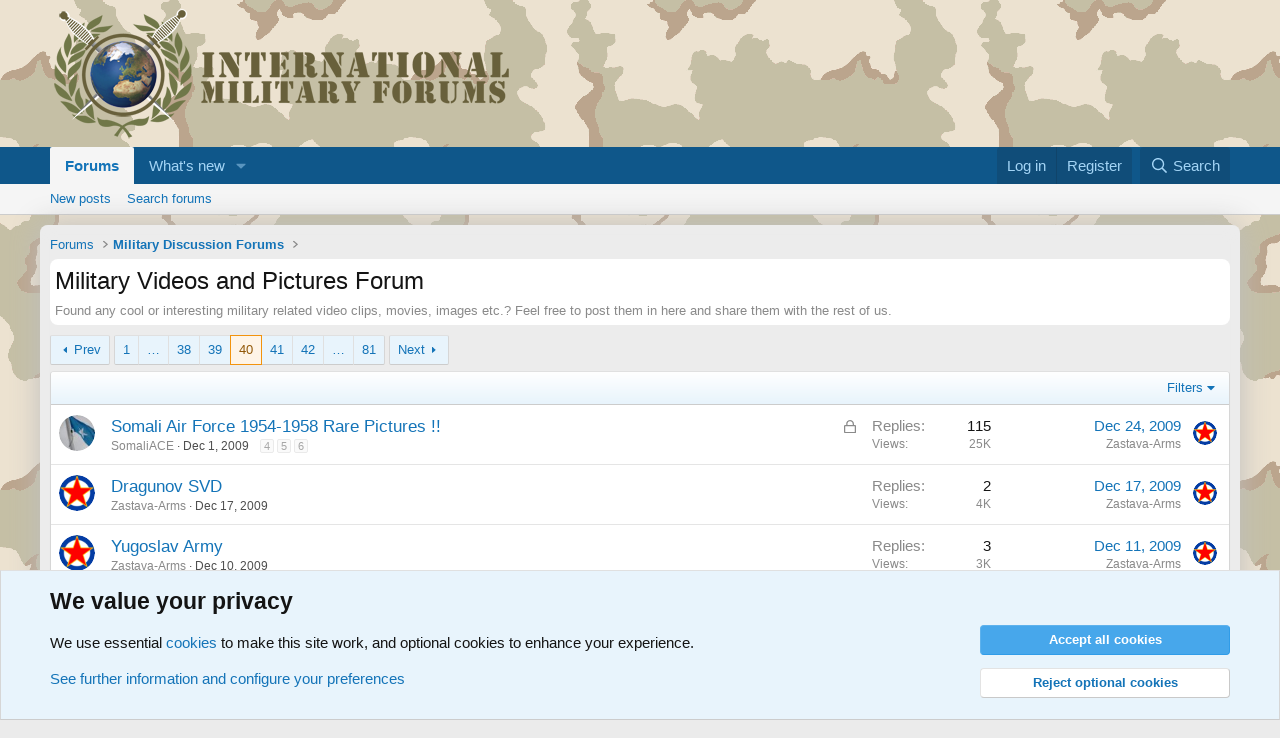

--- FILE ---
content_type: text/html; charset=utf-8
request_url: https://www.military-quotes.com/forums/forums/military-videos-and-pictures-forum.60/page-40
body_size: 17648
content:
<!DOCTYPE html>
<html id="XF" lang="en-US" dir="LTR"
	data-xf="2.3"
	data-app="public"
	
	
	data-template="forum_view"
	data-container-key="node-60"
	data-content-key="forum-60"
	data-logged-in="false"
	data-cookie-prefix="xf_"
	data-csrf="1769422927,869bb96665cb3b56b07ec710ce0d6551"
	class="has-no-js template-forum_view"
	>
<head>
	
	
	

	<meta charset="utf-8" />
	<title>Military Videos and Pictures Forum | Page 40 | International Military Forum - IMF</title>
	<link rel="manifest" href="/forums/webmanifest.php">

	<meta http-equiv="X-UA-Compatible" content="IE=Edge" />
	<meta name="viewport" content="width=device-width, initial-scale=1, viewport-fit=cover">

	
		<meta name="theme-color" content="#594d31" />
	

	<meta name="apple-mobile-web-app-title" content="IMF">
	
		<link rel="apple-touch-icon" href="/forums/data/assets/logo/globe-192x192.png">
		

	
		<link rel="canonical" href="https://www.military-quotes.com/forums/forums/military-videos-and-pictures-forum.60/page-40" />
	
		<link rel="alternate" type="application/rss+xml" title="RSS feed for Military Videos and Pictures Forum" href="/forums/forums/military-videos-and-pictures-forum.60/index.rss" />
	
		<link rel="prev" href="/forums/forums/military-videos-and-pictures-forum.60/page-39" />
	
		<link rel="next" href="/forums/forums/military-videos-and-pictures-forum.60/page-41" />
	

	
		
	
	
	<meta property="og:site_name" content="International Military Forum - IMF" />


	
	
		
	
	
	<meta property="og:type" content="website" />


	
	
		
	
	
	
		<meta property="og:title" content="Military Videos and Pictures Forum" />
		<meta property="twitter:title" content="Military Videos and Pictures Forum" />
	


	
	
		
	
	
	
		<meta name="description" content="Found any cool or interesting military related video clips, movies, images etc.? Feel free to post them in here and share them with the rest of us." />
		<meta property="og:description" content="Found any cool or interesting military related video clips, movies, images etc.? Feel free to post them in here and share them with the rest of us." />
		<meta property="twitter:description" content="Found any cool or interesting military related video clips, movies, images etc.? Feel free to post them in here and share them with the rest of us." />
	


	
	
		
	
	
	<meta property="og:url" content="https://www.military-quotes.com/forums/forums/military-videos-and-pictures-forum.60/page-40" />


	
	
		
	
	
	
		<meta property="og:image" content="https://www.military-quotes.com/forums/data/assets/logo/globe-512x512.png" />
		<meta property="twitter:image" content="https://www.military-quotes.com/forums/data/assets/logo/globe-512x512.png" />
		<meta property="twitter:card" content="summary" />
	


	

	
	
	
	

	<link rel="stylesheet" href="/forums/css.php?css=public%3Anormalize.css%2Cpublic%3Afa.css%2Cpublic%3Acore.less%2Cpublic%3Aapp.less&amp;s=1&amp;l=1&amp;d=1752949172&amp;k=f8ae8fbe342b58dc202ff5a614c83ae4e3c278b9" />

	<link rel="stylesheet" href="/forums/css.php?css=public%3Anotices.less%2Cpublic%3Astructured_list.less%2Cpublic%3Aextra.less&amp;s=1&amp;l=1&amp;d=1752949172&amp;k=80d8edd247393a618a9b0f02c5b30e44aa7dab0e" />


	
		<script src="/forums/js/xf/preamble.min.js?_v=d6f05087"></script>
	

	
	<script src="/forums/js/vendor/vendor-compiled.js?_v=d6f05087" defer></script>
	<script src="/forums/js/xf/core-compiled.js?_v=d6f05087" defer></script>

	<script>
		XF.ready(() =>
		{
			XF.extendObject(true, XF.config, {
				// 
				userId: 0,
				enablePush: false,
				pushAppServerKey: '',
				url: {
					fullBase: 'https://www.military-quotes.com/forums/',
					basePath: '/forums/',
					css: '/forums/css.php?css=__SENTINEL__&s=1&l=1&d=1752949172',
					js: '/forums/js/__SENTINEL__?_v=d6f05087',
					icon: '/forums/data/local/icons/__VARIANT__.svg?v=1752949180#__NAME__',
					iconInline: '/forums/styles/fa/__VARIANT__/__NAME__.svg?v=5.15.3',
					keepAlive: '/forums/login/keep-alive'
				},
				cookie: {
					path: '/',
					domain: '',
					prefix: 'xf_',
					secure: true,
					consentMode: 'advanced',
					consented: []
				},
				cacheKey: 'f3ed7234243583f554e27d349fe769c5',
				csrf: '1769422927,869bb96665cb3b56b07ec710ce0d6551',
				js: {},
				fullJs: false,
				css: {"public:notices.less":true,"public:structured_list.less":true,"public:extra.less":true},
				time: {
					now: 1769422927,
					today: 1769382000,
					todayDow: 1,
					tomorrow: 1769468400,
					yesterday: 1769295600,
					week: 1768863600,
					month: 1767222000,
					year: 1767222000
				},
				style: {
					light: '',
					dark: '',
					defaultColorScheme: 'light'
				},
				borderSizeFeature: '3px',
				fontAwesomeWeight: 'r',
				enableRtnProtect: true,
				
				enableFormSubmitSticky: true,
				imageOptimization: '0',
				imageOptimizationQuality: 0.85,
				uploadMaxFilesize: 2097152,
				uploadMaxWidth: 0,
				uploadMaxHeight: 0,
				allowedVideoExtensions: ["m4v","mov","mp4","mp4v","mpeg","mpg","ogv","webm"],
				allowedAudioExtensions: ["mp3","opus","ogg","wav"],
				shortcodeToEmoji: true,
				visitorCounts: {
					conversations_unread: '0',
					alerts_unviewed: '0',
					total_unread: '0',
					title_count: true,
					icon_indicator: true
				},
				jsMt: {"xf\/action.js":"bda0fd87","xf\/embed.js":"ce336d62","xf\/form.js":"ce336d62","xf\/structure.js":"bda0fd87","xf\/tooltip.js":"ce336d62"},
				jsState: {},
				publicMetadataLogoUrl: 'https://www.military-quotes.com/forums/data/assets/logo/globe-512x512.png',
				publicPushBadgeUrl: 'https://www.military-quotes.com/forums/styles/default/xenforo/bell.png'
			})

			XF.extendObject(XF.phrases, {
				// 
				date_x_at_time_y:     "{date} at {time}",
				day_x_at_time_y:      "{day} at {time}",
				yesterday_at_x:       "Yesterday at {time}",
				x_minutes_ago:        "{minutes} minutes ago",
				one_minute_ago:       "1 minute ago",
				a_moment_ago:         "A moment ago",
				today_at_x:           "Today at {time}",
				in_a_moment:          "In a moment",
				in_a_minute:          "In a minute",
				in_x_minutes:         "In {minutes} minutes",
				later_today_at_x:     "Later today at {time}",
				tomorrow_at_x:        "Tomorrow at {time}",
				short_date_x_minutes: "{minutes}m",
				short_date_x_hours:   "{hours}h",
				short_date_x_days:    "{days}d",

				day0: "Sunday",
				day1: "Monday",
				day2: "Tuesday",
				day3: "Wednesday",
				day4: "Thursday",
				day5: "Friday",
				day6: "Saturday",

				dayShort0: "Sun",
				dayShort1: "Mon",
				dayShort2: "Tue",
				dayShort3: "Wed",
				dayShort4: "Thu",
				dayShort5: "Fri",
				dayShort6: "Sat",

				month0: "January",
				month1: "February",
				month2: "March",
				month3: "April",
				month4: "May",
				month5: "June",
				month6: "July",
				month7: "August",
				month8: "September",
				month9: "October",
				month10: "November",
				month11: "December",

				active_user_changed_reload_page: "The active user has changed. Reload the page for the latest version.",
				server_did_not_respond_in_time_try_again: "The server did not respond in time. Please try again.",
				oops_we_ran_into_some_problems: "Oops! We ran into some problems.",
				oops_we_ran_into_some_problems_more_details_console: "Oops! We ran into some problems. Please try again later. More error details may be in the browser console.",
				file_too_large_to_upload: "The file is too large to be uploaded.",
				uploaded_file_is_too_large_for_server_to_process: "The uploaded file is too large for the server to process.",
				files_being_uploaded_are_you_sure: "Files are still being uploaded. Are you sure you want to submit this form?",
				attach: "Attach files",
				rich_text_box: "Rich text box",
				close: "Close",
				link_copied_to_clipboard: "Link copied to clipboard.",
				text_copied_to_clipboard: "Text copied to clipboard.",
				loading: "Loading…",
				you_have_exceeded_maximum_number_of_selectable_items: "You have exceeded the maximum number of selectable items.",

				processing: "Processing",
				'processing...': "Processing…",

				showing_x_of_y_items: "Showing {count} of {total} items",
				showing_all_items: "Showing all items",
				no_items_to_display: "No items to display",

				number_button_up: "Increase",
				number_button_down: "Decrease",

				push_enable_notification_title: "Push notifications enabled successfully at International Military Forum - IMF",
				push_enable_notification_body: "Thank you for enabling push notifications!",

				pull_down_to_refresh: "Pull down to refresh",
				release_to_refresh: "Release to refresh",
				refreshing: "Refreshing…"
			})
		})
	</script>

	


	
		<link rel="icon" type="image/png" href="https://www.military-quotes.com/forums/data/assets/logo/globe-32x32.png" sizes="32x32" />
	

	
</head>
<body data-template="forum_view">

<div class="p-pageWrapper" id="top">

	

	<header class="p-header" id="header">
		<div class="p-header-inner">
			<div class="p-header-content">
				<div class="p-header-logo p-header-logo--image">
					<a href="/forums/">
						

	

	
		
		

		
	

	

	<picture data-variations="{&quot;default&quot;:{&quot;1&quot;:&quot;\/forums\/data\/assets\/logo\/LOGO-INTERNATIONALMILITARYFORUMS.png&quot;,&quot;2&quot;:null}}">
		
		
		

		

		<img src="/forums/data/assets/logo/LOGO-INTERNATIONALMILITARYFORUMS.png"  width="459" height="135" alt="International Military Forum - IMF"  />
	</picture>


					</a>
				</div>

				
			</div>
		</div>
	</header>

	
	

	
		<div class="p-navSticky p-navSticky--primary" data-xf-init="sticky-header">
			
		<nav class="p-nav">
			<div class="p-nav-inner">
				<button type="button" class="button button--plain p-nav-menuTrigger" data-xf-click="off-canvas" data-menu=".js-headerOffCanvasMenu" tabindex="0" aria-label="Menu"><span class="button-text">
					<i aria-hidden="true"></i>
				</span></button>

				<div class="p-nav-smallLogo">
					<a href="/forums/">
						

	

	
		
		

		
	

	

	<picture data-variations="{&quot;default&quot;:{&quot;1&quot;:&quot;\/forums\/data\/assets\/logo\/LOGO-INTERNATIONALMILITARYFORUMS.png&quot;,&quot;2&quot;:null}}">
		
		
		

		

		<img src="/forums/data/assets/logo/LOGO-INTERNATIONALMILITARYFORUMS.png"  width="459" height="135" alt="International Military Forum - IMF"  />
	</picture>


					</a>
				</div>

				<div class="p-nav-scroller hScroller" data-xf-init="h-scroller" data-auto-scroll=".p-navEl.is-selected">
					<div class="hScroller-scroll">
						<ul class="p-nav-list js-offCanvasNavSource">
							
								<li>
									
	<div class="p-navEl is-selected" data-has-children="true">
	

		
	
	<a href="/forums/"
	class="p-navEl-link p-navEl-link--splitMenu "
	
	
	data-nav-id="forums">Forums</a>


		<a data-xf-key="1"
			data-xf-click="menu"
			data-menu-pos-ref="< .p-navEl"
			class="p-navEl-splitTrigger"
			role="button"
			tabindex="0"
			aria-label="Toggle expanded"
			aria-expanded="false"
			aria-haspopup="true"></a>

		
	
		<div class="menu menu--structural" data-menu="menu" aria-hidden="true">
			<div class="menu-content">
				
					
	
	
	<a href="/forums/whats-new/posts/"
	class="menu-linkRow u-indentDepth0 js-offCanvasCopy "
	
	
	data-nav-id="newPosts">New posts</a>

	

				
					
	
	
	<a href="/forums/search/?type=post"
	class="menu-linkRow u-indentDepth0 js-offCanvasCopy "
	
	
	data-nav-id="searchForums">Search forums</a>

	

				
			</div>
		</div>
	
	</div>

								</li>
							
								<li>
									
	<div class="p-navEl " data-has-children="true">
	

		
	
	<a href="/forums/whats-new/"
	class="p-navEl-link p-navEl-link--splitMenu "
	
	
	data-nav-id="whatsNew">What's new</a>


		<a data-xf-key="2"
			data-xf-click="menu"
			data-menu-pos-ref="< .p-navEl"
			class="p-navEl-splitTrigger"
			role="button"
			tabindex="0"
			aria-label="Toggle expanded"
			aria-expanded="false"
			aria-haspopup="true"></a>

		
	
		<div class="menu menu--structural" data-menu="menu" aria-hidden="true">
			<div class="menu-content">
				
					
	
	
	<a href="/forums/featured/"
	class="menu-linkRow u-indentDepth0 js-offCanvasCopy "
	
	
	data-nav-id="featured">Featured content</a>

	

				
					
	
	
	<a href="/forums/whats-new/posts/"
	class="menu-linkRow u-indentDepth0 js-offCanvasCopy "
	 rel="nofollow"
	
	data-nav-id="whatsNewPosts">New posts</a>

	

				
			</div>
		</div>
	
	</div>

								</li>
							
						</ul>
					</div>
				</div>

				<div class="p-nav-opposite">
					<div class="p-navgroup p-account p-navgroup--guest">
						
							<a href="/forums/login/" class="p-navgroup-link p-navgroup-link--textual p-navgroup-link--logIn"
								data-xf-click="overlay" data-follow-redirects="on">
								<span class="p-navgroup-linkText">Log in</span>
							</a>
							
								<a href="/forums/register/" class="p-navgroup-link p-navgroup-link--textual p-navgroup-link--register"
									data-xf-click="overlay" data-follow-redirects="on">
									<span class="p-navgroup-linkText">Register</span>
								</a>
							
						
					</div>

					<div class="p-navgroup p-discovery">
						<a href="/forums/whats-new/"
							class="p-navgroup-link p-navgroup-link--iconic p-navgroup-link--whatsnew"
							aria-label="What&#039;s new"
							title="What&#039;s new">
							<i aria-hidden="true"></i>
							<span class="p-navgroup-linkText">What's new</span>
						</a>

						
							<a href="/forums/search/"
								class="p-navgroup-link p-navgroup-link--iconic p-navgroup-link--search"
								data-xf-click="menu"
								data-xf-key="/"
								aria-label="Search"
								aria-expanded="false"
								aria-haspopup="true"
								title="Search">
								<i aria-hidden="true"></i>
								<span class="p-navgroup-linkText">Search</span>
							</a>
							<div class="menu menu--structural menu--wide" data-menu="menu" aria-hidden="true">
								<form action="/forums/search/search" method="post"
									class="menu-content"
									data-xf-init="quick-search">

									<h3 class="menu-header">Search</h3>
									
									<div class="menu-row">
										
											<div class="inputGroup inputGroup--joined">
												<input type="text" class="input" name="keywords" data-acurl="/forums/search/auto-complete" placeholder="Search…" aria-label="Search" data-menu-autofocus="true" />
												
			<select name="constraints" class="js-quickSearch-constraint input" aria-label="Search within">
				<option value="">Everywhere</option>
<option value="{&quot;search_type&quot;:&quot;post&quot;}">Threads</option>
<option value="{&quot;search_type&quot;:&quot;post&quot;,&quot;c&quot;:{&quot;nodes&quot;:[60],&quot;child_nodes&quot;:1}}">This forum</option>

			</select>
		
											</div>
										
									</div>

									
									<div class="menu-row">
										<label class="iconic"><input type="checkbox"  name="c[title_only]" value="1" /><i aria-hidden="true"></i><span class="iconic-label">Search titles only</span></label>

									</div>
									
									<div class="menu-row">
										<div class="inputGroup">
											<span class="inputGroup-text" id="ctrl_search_menu_by_member">By:</span>
											<input type="text" class="input" name="c[users]" data-xf-init="auto-complete" placeholder="Member" aria-labelledby="ctrl_search_menu_by_member" />
										</div>
									</div>
									<div class="menu-footer">
									<span class="menu-footer-controls">
										<button type="submit" class="button button--icon button--icon--search button--primary"><i class="fa--xf far fa-search "><svg xmlns="http://www.w3.org/2000/svg" role="img" aria-hidden="true" ><use href="/forums/data/local/icons/regular.svg?v=1752949180#search"></use></svg></i><span class="button-text">Search</span></button>
										<button type="submit" class="button " name="from_search_menu"><span class="button-text">Advanced search…</span></button>
									</span>
									</div>

									<input type="hidden" name="_xfToken" value="1769422927,869bb96665cb3b56b07ec710ce0d6551" />
								</form>
							</div>
						
					</div>
				</div>
			</div>
		</nav>
	
		</div>
		
		
			<div class="p-sectionLinks">
				<div class="p-sectionLinks-inner hScroller" data-xf-init="h-scroller">
					<div class="hScroller-scroll">
						<ul class="p-sectionLinks-list">
							
								<li>
									
	<div class="p-navEl " >
	

		
	
	<a href="/forums/whats-new/posts/"
	class="p-navEl-link "
	
	data-xf-key="alt+1"
	data-nav-id="newPosts">New posts</a>


		

		
	
	</div>

								</li>
							
								<li>
									
	<div class="p-navEl " >
	

		
	
	<a href="/forums/search/?type=post"
	class="p-navEl-link "
	
	data-xf-key="alt+2"
	data-nav-id="searchForums">Search forums</a>


		

		
	
	</div>

								</li>
							
						</ul>
					</div>
				</div>
			</div>
			
	
		

	<div class="offCanvasMenu offCanvasMenu--nav js-headerOffCanvasMenu" data-menu="menu" aria-hidden="true" data-ocm-builder="navigation">
		<div class="offCanvasMenu-backdrop" data-menu-close="true"></div>
		<div class="offCanvasMenu-content">
			<div class="offCanvasMenu-header">
				Menu
				<a class="offCanvasMenu-closer" data-menu-close="true" role="button" tabindex="0" aria-label="Close"></a>
			</div>
			
				<div class="p-offCanvasRegisterLink">
					<div class="offCanvasMenu-linkHolder">
						<a href="/forums/login/" class="offCanvasMenu-link" data-xf-click="overlay" data-menu-close="true">
							Log in
						</a>
					</div>
					<hr class="offCanvasMenu-separator" />
					
						<div class="offCanvasMenu-linkHolder">
							<a href="/forums/register/" class="offCanvasMenu-link" data-xf-click="overlay" data-menu-close="true">
								Register
							</a>
						</div>
						<hr class="offCanvasMenu-separator" />
					
				</div>
			
			<div class="js-offCanvasNavTarget"></div>
			<div class="offCanvasMenu-installBanner js-installPromptContainer" style="display: none;" data-xf-init="install-prompt">
				<div class="offCanvasMenu-installBanner-header">Install the app</div>
				<button type="button" class="button js-installPromptButton"><span class="button-text">Install</span></button>
				<template class="js-installTemplateIOS">
					<div class="js-installTemplateContent">
						<div class="overlay-title">How to install the app on iOS</div>
						<div class="block-body">
							<div class="block-row">
								<p>
									Follow along with the video below to see how to install our site as a web app on your home screen.
								</p>
								<p style="text-align: center">
									<video src="/forums/styles/default/xenforo/add_to_home.mp4"
										width="280" height="480" autoplay loop muted playsinline></video>
								</p>
								<p>
									<small><strong>Note:</strong> This feature may not be available in some browsers.</small>
								</p>
							</div>
						</div>
					</div>
				</template>
			</div>
		</div>
	</div>

	<div class="p-body">
		<div class="p-body-inner">
			<!--XF:EXTRA_OUTPUT-->

			

			

			
			
	
		<ul class="p-breadcrumbs "
			itemscope itemtype="https://schema.org/BreadcrumbList">
			
				

				
				

				

				
					
					
	<li itemprop="itemListElement" itemscope itemtype="https://schema.org/ListItem">
		<a href="/forums/" itemprop="item">
			<span itemprop="name">Forums</span>
		</a>
		<meta itemprop="position" content="1" />
	</li>

				
				
					
					
	<li itemprop="itemListElement" itemscope itemtype="https://schema.org/ListItem">
		<a href="/forums/#military-discussion-forums.11" itemprop="item">
			<span itemprop="name">Military Discussion Forums</span>
		</a>
		<meta itemprop="position" content="2" />
	</li>

				
			
		</ul>
	

			

			
	<noscript class="js-jsWarning"><div class="blockMessage blockMessage--important blockMessage--iconic u-noJsOnly">JavaScript is disabled. For a better experience, please enable JavaScript in your browser before proceeding.</div></noscript>

			
	<div class="blockMessage blockMessage--important blockMessage--iconic js-browserWarning" style="display: none">You are using an out of date browser. It  may not display this or other websites correctly.<br />You should upgrade or use an <a href="https://www.google.com/chrome/" target="_blank" rel="noopener">alternative browser</a>.</div>


			
				<div class="p-body-header">
					
						
							<div class="p-title ">
								
									
										<h1 class="p-title-value">Military Videos and Pictures Forum</h1>
									
									
								
							</div>
						

						
							<div class="p-description">Found any cool or interesting military related video clips, movies, images etc.? Feel free to post them in here and share them with the rest of us.</div>
						
					
				</div>
			

			<div class="p-body-main  ">
				
				<div class="p-body-contentCol"></div>
				

				

				<div class="p-body-content">
					
					<div class="p-body-pageContent">







	
	
	






	

	
		
	

















<div class="block " data-xf-init="" data-type="thread" data-href="/forums/inline-mod/">

	<div class="block-outer"><div class="block-outer-main"><nav class="pageNavWrapper pageNavWrapper--mixed ">



<div class="pageNav pageNav--skipStart pageNav--skipEnd">
	
		<a href="/forums/forums/military-videos-and-pictures-forum.60/page-39" class="pageNav-jump pageNav-jump--prev">Prev</a>
	

	<ul class="pageNav-main">
		

	
		<li class="pageNav-page "><a href="/forums/forums/military-videos-and-pictures-forum.60/">1</a></li>
	


		
			
				<li class="pageNav-page pageNav-page--skip pageNav-page--skipStart">
					<a data-xf-init="tooltip" title="Go to page"
						data-xf-click="menu"
						role="button" tabindex="0" aria-expanded="false" aria-haspopup="true">…</a>
					

	<div class="menu menu--pageJump" data-menu="menu" aria-hidden="true">
		<div class="menu-content">
			<h4 class="menu-header">Go to page</h4>
			<div class="menu-row" data-xf-init="page-jump" data-page-url="/forums/forums/military-videos-and-pictures-forum.60/page-%page%">
				<div class="inputGroup inputGroup--numbers">
					<div class="inputGroup inputGroup--numbers inputNumber" data-xf-init="number-box"><input type="number" pattern="\d*" class="input input--number js-numberBoxTextInput input input--numberNarrow js-pageJumpPage" value="37"  min="1" max="81" step="1" required="required" data-menu-autofocus="true" /></div>
					<span class="inputGroup-text"><button type="button" class="button js-pageJumpGo"><span class="button-text">Go</span></button></span>
				</div>
			</div>
		</div>
	</div>

				</li>
			
		

		
			

	
		<li class="pageNav-page pageNav-page--earlier"><a href="/forums/forums/military-videos-and-pictures-forum.60/page-38">38</a></li>
	

		
			

	
		<li class="pageNav-page pageNav-page--earlier"><a href="/forums/forums/military-videos-and-pictures-forum.60/page-39">39</a></li>
	

		
			

	
		<li class="pageNav-page pageNav-page--current "><a href="/forums/forums/military-videos-and-pictures-forum.60/page-40">40</a></li>
	

		
			

	
		<li class="pageNav-page pageNav-page--later"><a href="/forums/forums/military-videos-and-pictures-forum.60/page-41">41</a></li>
	

		
			

	
		<li class="pageNav-page pageNav-page--later"><a href="/forums/forums/military-videos-and-pictures-forum.60/page-42">42</a></li>
	

		

		
			
				<li class="pageNav-page pageNav-page--skip pageNav-page--skipEnd">
					<a data-xf-init="tooltip" title="Go to page"
						data-xf-click="menu"
						role="button" tabindex="0" aria-expanded="false" aria-haspopup="true">…</a>
					

	<div class="menu menu--pageJump" data-menu="menu" aria-hidden="true">
		<div class="menu-content">
			<h4 class="menu-header">Go to page</h4>
			<div class="menu-row" data-xf-init="page-jump" data-page-url="/forums/forums/military-videos-and-pictures-forum.60/page-%page%">
				<div class="inputGroup inputGroup--numbers">
					<div class="inputGroup inputGroup--numbers inputNumber" data-xf-init="number-box"><input type="number" pattern="\d*" class="input input--number js-numberBoxTextInput input input--numberNarrow js-pageJumpPage" value="43"  min="1" max="81" step="1" required="required" data-menu-autofocus="true" /></div>
					<span class="inputGroup-text"><button type="button" class="button js-pageJumpGo"><span class="button-text">Go</span></button></span>
				</div>
			</div>
		</div>
	</div>

				</li>
			
		

		

	
		<li class="pageNav-page "><a href="/forums/forums/military-videos-and-pictures-forum.60/page-81">81</a></li>
	

	</ul>

	
		<a href="/forums/forums/military-videos-and-pictures-forum.60/page-41" class="pageNav-jump pageNav-jump--next">Next</a>
	
</div>

<div class="pageNavSimple">
	
		<a href="/forums/forums/military-videos-and-pictures-forum.60/"
			class="pageNavSimple-el pageNavSimple-el--first"
			data-xf-init="tooltip" title="First">
			<i aria-hidden="true"></i> <span class="u-srOnly">First</span>
		</a>
		<a href="/forums/forums/military-videos-and-pictures-forum.60/page-39" class="pageNavSimple-el pageNavSimple-el--prev">
			<i aria-hidden="true"></i> Prev
		</a>
	

	<a class="pageNavSimple-el pageNavSimple-el--current"
		data-xf-init="tooltip" title="Go to page"
		data-xf-click="menu" role="button" tabindex="0" aria-expanded="false" aria-haspopup="true">
		40 of 81
	</a>
	

	<div class="menu menu--pageJump" data-menu="menu" aria-hidden="true">
		<div class="menu-content">
			<h4 class="menu-header">Go to page</h4>
			<div class="menu-row" data-xf-init="page-jump" data-page-url="/forums/forums/military-videos-and-pictures-forum.60/page-%page%">
				<div class="inputGroup inputGroup--numbers">
					<div class="inputGroup inputGroup--numbers inputNumber" data-xf-init="number-box"><input type="number" pattern="\d*" class="input input--number js-numberBoxTextInput input input--numberNarrow js-pageJumpPage" value="40"  min="1" max="81" step="1" required="required" data-menu-autofocus="true" /></div>
					<span class="inputGroup-text"><button type="button" class="button js-pageJumpGo"><span class="button-text">Go</span></button></span>
				</div>
			</div>
		</div>
	</div>


	
		<a href="/forums/forums/military-videos-and-pictures-forum.60/page-41" class="pageNavSimple-el pageNavSimple-el--next">
			Next <i aria-hidden="true"></i>
		</a>
		<a href="/forums/forums/military-videos-and-pictures-forum.60/page-81"
			class="pageNavSimple-el pageNavSimple-el--last"
			data-xf-init="tooltip" title="Last">
			<i aria-hidden="true"></i> <span class="u-srOnly">Last</span>
		</a>
	
</div>

</nav>



</div></div>

	<div class="block-container">

		
			<div class="block-filterBar">
				<div class="filterBar">
					

					<a class="filterBar-menuTrigger" data-xf-click="menu" role="button" tabindex="0" aria-expanded="false" aria-haspopup="true">Filters</a>
					<div class="menu menu--wide" data-menu="menu" aria-hidden="true"
						data-href="/forums/forums/military-videos-and-pictures-forum.60/filters"
						data-load-target=".js-filterMenuBody">
						<div class="menu-content">
							<h4 class="menu-header">Show only:</h4>
							<div class="js-filterMenuBody">
								<div class="menu-row">Loading…</div>
							</div>
						</div>
					</div>
				</div>
			</div>
		

		

		<div class="block-body">
			
				<div class="structItemContainer">
					

	

	



					
						

						<div class="structItemContainer-group js-threadList">
							
								
									

	

	<div class="structItem structItem--thread js-inlineModContainer js-threadListItem-80037" data-author="SomaliACE">

	
		<div class="structItem-cell structItem-cell--icon">
			<div class="structItem-iconContainer">
				<a href="/forums/members/somaliace.12515/" class="avatar avatar--s" data-user-id="12515" data-xf-init="member-tooltip">
			<img src="/forums/data/avatars/s/12/12515.jpg?1691174192"  alt="SomaliACE" class="avatar-u12515-s" width="48" height="48" loading="lazy" /> 
		</a>
				
			</div>
		</div>
	

	
		<div class="structItem-cell structItem-cell--main" data-xf-init="touch-proxy">
			
				<ul class="structItem-statuses">
				
				
					
					
					
					
					
						<li>
							<i class="structItem-status structItem-status--locked" aria-hidden="true" title="Locked"></i>
							<span class="u-srOnly">Locked</span>
						</li>
					

					
						
					

					
						
					

					
					

					
					
						
							
						
					
				
				
				</ul>
			

			<div class="structItem-title">
				
				
				<a href="/forums/threads/somali-air-force-1954-1958-rare-pictures.80037/" class="" data-tp-primary="on" data-xf-init="" data-preview-url=""
					>
					Somali Air Force 1954-1958 Rare Pictures !!
				</a>
			</div>

			<div class="structItem-minor">
				

				
					<ul class="structItem-parts">
						<li><a href="/forums/members/somaliace.12515/" class="username " dir="auto" data-user-id="12515" data-xf-init="member-tooltip">SomaliACE</a></li>
						<li class="structItem-startDate"><a href="/forums/threads/somali-air-force-1954-1958-rare-pictures.80037/" rel="nofollow"><time  class="u-dt" dir="auto" datetime="2009-12-01T22:52:29+0100" data-timestamp="1259704349" data-date="Dec 1, 2009" data-time="10:52 PM" data-short="Dec &#039;09" title="Dec 1, 2009 at 10:52 PM">Dec 1, 2009</time></a></li>
						
					</ul>

					
						<span class="structItem-pageJump">
						
							<a href="/forums/threads/somali-air-force-1954-1958-rare-pictures.80037/page-4">4</a>
						
							<a href="/forums/threads/somali-air-force-1954-1958-rare-pictures.80037/page-5">5</a>
						
							<a href="/forums/threads/somali-air-force-1954-1958-rare-pictures.80037/page-6">6</a>
						
						</span>
					
				
			</div>
		</div>
	

	
		<div class="structItem-cell structItem-cell--meta" title="First message reaction score: 0">
			<dl class="pairs pairs--justified">
				<dt>Replies</dt>
				<dd>115</dd>
			</dl>
			<dl class="pairs pairs--justified structItem-minor">
				<dt>Views</dt>
				<dd>25K</dd>
			</dl>
		</div>
	

	
		<div class="structItem-cell structItem-cell--latest">
			
				<a href="/forums/threads/somali-air-force-1954-1958-rare-pictures.80037/latest" rel="nofollow"><time  class="structItem-latestDate u-dt" dir="auto" datetime="2009-12-24T06:30:25+0100" data-timestamp="1261632625" data-date="Dec 24, 2009" data-time="6:30 AM" data-short="Dec &#039;09" title="Dec 24, 2009 at 6:30 AM">Dec 24, 2009</time></a>
				<div class="structItem-minor">
					
						<a href="/forums/members/zastava-arms.10608/" class="username " dir="auto" data-user-id="10608" data-xf-init="member-tooltip">Zastava-Arms</a>
					
				</div>
			
		</div>
	

	
		<div class="structItem-cell structItem-cell--icon structItem-cell--iconEnd">
			<div class="structItem-iconContainer">
				
					<a href="/forums/members/zastava-arms.10608/" class="avatar avatar--xxs" data-user-id="10608" data-xf-init="member-tooltip">
			<img src="/forums/data/avatars/s/10/10608.jpg?1691174184"  alt="Zastava-Arms" class="avatar-u10608-s" width="48" height="48" loading="lazy" /> 
		</a>
				
			</div>
		</div>
	

	</div>

								
									

	

	<div class="structItem structItem--thread js-inlineModContainer js-threadListItem-80349" data-author="Zastava-Arms">

	
		<div class="structItem-cell structItem-cell--icon">
			<div class="structItem-iconContainer">
				<a href="/forums/members/zastava-arms.10608/" class="avatar avatar--s" data-user-id="10608" data-xf-init="member-tooltip">
			<img src="/forums/data/avatars/s/10/10608.jpg?1691174184" srcset="/forums/data/avatars/m/10/10608.jpg?1691174184 2x" alt="Zastava-Arms" class="avatar-u10608-s" width="48" height="48" loading="lazy" /> 
		</a>
				
			</div>
		</div>
	

	
		<div class="structItem-cell structItem-cell--main" data-xf-init="touch-proxy">
			

			<div class="structItem-title">
				
				
				<a href="/forums/threads/dragunov-svd.80349/" class="" data-tp-primary="on" data-xf-init="" data-preview-url=""
					>
					Dragunov SVD
				</a>
			</div>

			<div class="structItem-minor">
				

				
					<ul class="structItem-parts">
						<li><a href="/forums/members/zastava-arms.10608/" class="username " dir="auto" data-user-id="10608" data-xf-init="member-tooltip">Zastava-Arms</a></li>
						<li class="structItem-startDate"><a href="/forums/threads/dragunov-svd.80349/" rel="nofollow"><time  class="u-dt" dir="auto" datetime="2009-12-17T04:02:15+0100" data-timestamp="1261018935" data-date="Dec 17, 2009" data-time="4:02 AM" data-short="Dec &#039;09" title="Dec 17, 2009 at 4:02 AM">Dec 17, 2009</time></a></li>
						
					</ul>

					
				
			</div>
		</div>
	

	
		<div class="structItem-cell structItem-cell--meta" title="First message reaction score: 0">
			<dl class="pairs pairs--justified">
				<dt>Replies</dt>
				<dd>2</dd>
			</dl>
			<dl class="pairs pairs--justified structItem-minor">
				<dt>Views</dt>
				<dd>4K</dd>
			</dl>
		</div>
	

	
		<div class="structItem-cell structItem-cell--latest">
			
				<a href="/forums/threads/dragunov-svd.80349/latest" rel="nofollow"><time  class="structItem-latestDate u-dt" dir="auto" datetime="2009-12-17T05:53:12+0100" data-timestamp="1261025592" data-date="Dec 17, 2009" data-time="5:53 AM" data-short="Dec &#039;09" title="Dec 17, 2009 at 5:53 AM">Dec 17, 2009</time></a>
				<div class="structItem-minor">
					
						<a href="/forums/members/zastava-arms.10608/" class="username " dir="auto" data-user-id="10608" data-xf-init="member-tooltip">Zastava-Arms</a>
					
				</div>
			
		</div>
	

	
		<div class="structItem-cell structItem-cell--icon structItem-cell--iconEnd">
			<div class="structItem-iconContainer">
				
					<a href="/forums/members/zastava-arms.10608/" class="avatar avatar--xxs" data-user-id="10608" data-xf-init="member-tooltip">
			<img src="/forums/data/avatars/s/10/10608.jpg?1691174184"  alt="Zastava-Arms" class="avatar-u10608-s" width="48" height="48" loading="lazy" /> 
		</a>
				
			</div>
		</div>
	

	</div>

								
									

	

	<div class="structItem structItem--thread js-inlineModContainer js-threadListItem-80222" data-author="Zastava-Arms">

	
		<div class="structItem-cell structItem-cell--icon">
			<div class="structItem-iconContainer">
				<a href="/forums/members/zastava-arms.10608/" class="avatar avatar--s" data-user-id="10608" data-xf-init="member-tooltip">
			<img src="/forums/data/avatars/s/10/10608.jpg?1691174184" srcset="/forums/data/avatars/m/10/10608.jpg?1691174184 2x" alt="Zastava-Arms" class="avatar-u10608-s" width="48" height="48" loading="lazy" /> 
		</a>
				
			</div>
		</div>
	

	
		<div class="structItem-cell structItem-cell--main" data-xf-init="touch-proxy">
			

			<div class="structItem-title">
				
				
				<a href="/forums/threads/yugoslav-army.80222/" class="" data-tp-primary="on" data-xf-init="" data-preview-url=""
					>
					Yugoslav Army
				</a>
			</div>

			<div class="structItem-minor">
				

				
					<ul class="structItem-parts">
						<li><a href="/forums/members/zastava-arms.10608/" class="username " dir="auto" data-user-id="10608" data-xf-init="member-tooltip">Zastava-Arms</a></li>
						<li class="structItem-startDate"><a href="/forums/threads/yugoslav-army.80222/" rel="nofollow"><time  class="u-dt" dir="auto" datetime="2009-12-10T10:14:44+0100" data-timestamp="1260436484" data-date="Dec 10, 2009" data-time="10:14 AM" data-short="Dec &#039;09" title="Dec 10, 2009 at 10:14 AM">Dec 10, 2009</time></a></li>
						
					</ul>

					
				
			</div>
		</div>
	

	
		<div class="structItem-cell structItem-cell--meta" title="First message reaction score: 0">
			<dl class="pairs pairs--justified">
				<dt>Replies</dt>
				<dd>3</dd>
			</dl>
			<dl class="pairs pairs--justified structItem-minor">
				<dt>Views</dt>
				<dd>3K</dd>
			</dl>
		</div>
	

	
		<div class="structItem-cell structItem-cell--latest">
			
				<a href="/forums/threads/yugoslav-army.80222/latest" rel="nofollow"><time  class="structItem-latestDate u-dt" dir="auto" datetime="2009-12-11T10:57:01+0100" data-timestamp="1260525421" data-date="Dec 11, 2009" data-time="10:57 AM" data-short="Dec &#039;09" title="Dec 11, 2009 at 10:57 AM">Dec 11, 2009</time></a>
				<div class="structItem-minor">
					
						<a href="/forums/members/zastava-arms.10608/" class="username " dir="auto" data-user-id="10608" data-xf-init="member-tooltip">Zastava-Arms</a>
					
				</div>
			
		</div>
	

	
		<div class="structItem-cell structItem-cell--icon structItem-cell--iconEnd">
			<div class="structItem-iconContainer">
				
					<a href="/forums/members/zastava-arms.10608/" class="avatar avatar--xxs" data-user-id="10608" data-xf-init="member-tooltip">
			<img src="/forums/data/avatars/s/10/10608.jpg?1691174184"  alt="Zastava-Arms" class="avatar-u10608-s" width="48" height="48" loading="lazy" /> 
		</a>
				
			</div>
		</div>
	

	</div>

								
									

	

	<div class="structItem structItem--thread js-inlineModContainer js-threadListItem-79559" data-author="Zastava-Arms">

	
		<div class="structItem-cell structItem-cell--icon">
			<div class="structItem-iconContainer">
				<a href="/forums/members/zastava-arms.10608/" class="avatar avatar--s" data-user-id="10608" data-xf-init="member-tooltip">
			<img src="/forums/data/avatars/s/10/10608.jpg?1691174184" srcset="/forums/data/avatars/m/10/10608.jpg?1691174184 2x" alt="Zastava-Arms" class="avatar-u10608-s" width="48" height="48" loading="lazy" /> 
		</a>
				
			</div>
		</div>
	

	
		<div class="structItem-cell structItem-cell--main" data-xf-init="touch-proxy">
			

			<div class="structItem-title">
				
				
				<a href="/forums/threads/zastava-arms.79559/" class="" data-tp-primary="on" data-xf-init="" data-preview-url=""
					>
					Zastava Arms
				</a>
			</div>

			<div class="structItem-minor">
				

				
					<ul class="structItem-parts">
						<li><a href="/forums/members/zastava-arms.10608/" class="username " dir="auto" data-user-id="10608" data-xf-init="member-tooltip">Zastava-Arms</a></li>
						<li class="structItem-startDate"><a href="/forums/threads/zastava-arms.79559/" rel="nofollow"><time  class="u-dt" dir="auto" datetime="2009-11-11T13:38:19+0100" data-timestamp="1257943099" data-date="Nov 11, 2009" data-time="1:38 PM" data-short="Nov &#039;09" title="Nov 11, 2009 at 1:38 PM">Nov 11, 2009</time></a></li>
						
					</ul>

					
						<span class="structItem-pageJump">
						
							<a href="/forums/threads/zastava-arms.79559/page-2">2</a>
						
						</span>
					
				
			</div>
		</div>
	

	
		<div class="structItem-cell structItem-cell--meta" title="First message reaction score: 0">
			<dl class="pairs pairs--justified">
				<dt>Replies</dt>
				<dd>30</dd>
			</dl>
			<dl class="pairs pairs--justified structItem-minor">
				<dt>Views</dt>
				<dd>37K</dd>
			</dl>
		</div>
	

	
		<div class="structItem-cell structItem-cell--latest">
			
				<a href="/forums/threads/zastava-arms.79559/latest" rel="nofollow"><time  class="structItem-latestDate u-dt" dir="auto" datetime="2009-12-11T10:53:33+0100" data-timestamp="1260525213" data-date="Dec 11, 2009" data-time="10:53 AM" data-short="Dec &#039;09" title="Dec 11, 2009 at 10:53 AM">Dec 11, 2009</time></a>
				<div class="structItem-minor">
					
						<a href="/forums/members/zastava-arms.10608/" class="username " dir="auto" data-user-id="10608" data-xf-init="member-tooltip">Zastava-Arms</a>
					
				</div>
			
		</div>
	

	
		<div class="structItem-cell structItem-cell--icon structItem-cell--iconEnd">
			<div class="structItem-iconContainer">
				
					<a href="/forums/members/zastava-arms.10608/" class="avatar avatar--xxs" data-user-id="10608" data-xf-init="member-tooltip">
			<img src="/forums/data/avatars/s/10/10608.jpg?1691174184"  alt="Zastava-Arms" class="avatar-u10608-s" width="48" height="48" loading="lazy" /> 
		</a>
				
			</div>
		</div>
	

	</div>

								
									

	

	<div class="structItem structItem--thread js-inlineModContainer js-threadListItem-80224" data-author="IronHorse">

	
		<div class="structItem-cell structItem-cell--icon">
			<div class="structItem-iconContainer">
				<a href="/forums/members/ironhorse.12548/" class="avatar avatar--s avatar--default avatar--default--dynamic" data-user-id="12548" data-xf-init="member-tooltip" style="background-color: #29a3a3; color: #051414">
			<span class="avatar-u12548-s" role="img" aria-label="IronHorse">I</span> 
		</a>
				
			</div>
		</div>
	

	
		<div class="structItem-cell structItem-cell--main" data-xf-init="touch-proxy">
			

			<div class="structItem-title">
				
				
				<a href="/forums/threads/partisan-offensive-in-trieste.80224/" class="" data-tp-primary="on" data-xf-init="" data-preview-url=""
					>
					Partisan offensive in Trieste
				</a>
			</div>

			<div class="structItem-minor">
				

				
					<ul class="structItem-parts">
						<li><a href="/forums/members/ironhorse.12548/" class="username " dir="auto" data-user-id="12548" data-xf-init="member-tooltip">IronHorse</a></li>
						<li class="structItem-startDate"><a href="/forums/threads/partisan-offensive-in-trieste.80224/" rel="nofollow"><time  class="u-dt" dir="auto" datetime="2009-12-10T20:17:31+0100" data-timestamp="1260472651" data-date="Dec 10, 2009" data-time="8:17 PM" data-short="Dec &#039;09" title="Dec 10, 2009 at 8:17 PM">Dec 10, 2009</time></a></li>
						
					</ul>

					
				
			</div>
		</div>
	

	
		<div class="structItem-cell structItem-cell--meta" title="First message reaction score: 0">
			<dl class="pairs pairs--justified">
				<dt>Replies</dt>
				<dd>0</dd>
			</dl>
			<dl class="pairs pairs--justified structItem-minor">
				<dt>Views</dt>
				<dd>4K</dd>
			</dl>
		</div>
	

	
		<div class="structItem-cell structItem-cell--latest">
			
				<a href="/forums/threads/partisan-offensive-in-trieste.80224/latest" rel="nofollow"><time  class="structItem-latestDate u-dt" dir="auto" datetime="2009-12-10T20:17:31+0100" data-timestamp="1260472651" data-date="Dec 10, 2009" data-time="8:17 PM" data-short="Dec &#039;09" title="Dec 10, 2009 at 8:17 PM">Dec 10, 2009</time></a>
				<div class="structItem-minor">
					
						<a href="/forums/members/ironhorse.12548/" class="username " dir="auto" data-user-id="12548" data-xf-init="member-tooltip">IronHorse</a>
					
				</div>
			
		</div>
	

	
		<div class="structItem-cell structItem-cell--icon structItem-cell--iconEnd">
			<div class="structItem-iconContainer">
				
					<a href="/forums/members/ironhorse.12548/" class="avatar avatar--xxs avatar--default avatar--default--dynamic" data-user-id="12548" data-xf-init="member-tooltip" style="background-color: #29a3a3; color: #051414">
			<span class="avatar-u12548-s" role="img" aria-label="IronHorse">I</span> 
		</a>
				
			</div>
		</div>
	

	</div>

								
									

	

	<div class="structItem structItem--thread js-inlineModContainer js-threadListItem-80212" data-author="IronHorse">

	
		<div class="structItem-cell structItem-cell--icon">
			<div class="structItem-iconContainer">
				<a href="/forums/members/ironhorse.12548/" class="avatar avatar--s avatar--default avatar--default--dynamic" data-user-id="12548" data-xf-init="member-tooltip" style="background-color: #29a3a3; color: #051414">
			<span class="avatar-u12548-s" role="img" aria-label="IronHorse">I</span> 
		</a>
				
			</div>
		</div>
	

	
		<div class="structItem-cell structItem-cell--main" data-xf-init="touch-proxy">
			

			<div class="structItem-title">
				
				
				<a href="/forums/threads/berta-sniper-rifle.80212/" class="" data-tp-primary="on" data-xf-init="" data-preview-url=""
					>
					Berta Sniper Rifle
				</a>
			</div>

			<div class="structItem-minor">
				

				
					<ul class="structItem-parts">
						<li><a href="/forums/members/ironhorse.12548/" class="username " dir="auto" data-user-id="12548" data-xf-init="member-tooltip">IronHorse</a></li>
						<li class="structItem-startDate"><a href="/forums/threads/berta-sniper-rifle.80212/" rel="nofollow"><time  class="u-dt" dir="auto" datetime="2009-12-10T08:08:24+0100" data-timestamp="1260428904" data-date="Dec 10, 2009" data-time="8:08 AM" data-short="Dec &#039;09" title="Dec 10, 2009 at 8:08 AM">Dec 10, 2009</time></a></li>
						
					</ul>

					
				
			</div>
		</div>
	

	
		<div class="structItem-cell structItem-cell--meta" title="First message reaction score: 0">
			<dl class="pairs pairs--justified">
				<dt>Replies</dt>
				<dd>0</dd>
			</dl>
			<dl class="pairs pairs--justified structItem-minor">
				<dt>Views</dt>
				<dd>3K</dd>
			</dl>
		</div>
	

	
		<div class="structItem-cell structItem-cell--latest">
			
				<a href="/forums/threads/berta-sniper-rifle.80212/latest" rel="nofollow"><time  class="structItem-latestDate u-dt" dir="auto" datetime="2009-12-10T08:08:24+0100" data-timestamp="1260428904" data-date="Dec 10, 2009" data-time="8:08 AM" data-short="Dec &#039;09" title="Dec 10, 2009 at 8:08 AM">Dec 10, 2009</time></a>
				<div class="structItem-minor">
					
						<a href="/forums/members/ironhorse.12548/" class="username " dir="auto" data-user-id="12548" data-xf-init="member-tooltip">IronHorse</a>
					
				</div>
			
		</div>
	

	
		<div class="structItem-cell structItem-cell--icon structItem-cell--iconEnd">
			<div class="structItem-iconContainer">
				
					<a href="/forums/members/ironhorse.12548/" class="avatar avatar--xxs avatar--default avatar--default--dynamic" data-user-id="12548" data-xf-init="member-tooltip" style="background-color: #29a3a3; color: #051414">
			<span class="avatar-u12548-s" role="img" aria-label="IronHorse">I</span> 
		</a>
				
			</div>
		</div>
	

	</div>

								
									

	

	<div class="structItem structItem--thread js-inlineModContainer js-threadListItem-80211" data-author="IronHorse">

	
		<div class="structItem-cell structItem-cell--icon">
			<div class="structItem-iconContainer">
				<a href="/forums/members/ironhorse.12548/" class="avatar avatar--s avatar--default avatar--default--dynamic" data-user-id="12548" data-xf-init="member-tooltip" style="background-color: #29a3a3; color: #051414">
			<span class="avatar-u12548-s" role="img" aria-label="IronHorse">I</span> 
		</a>
				
			</div>
		</div>
	

	
		<div class="structItem-cell structItem-cell--main" data-xf-init="touch-proxy">
			

			<div class="structItem-title">
				
				
				<a href="/forums/threads/aps-95.80211/" class="" data-tp-primary="on" data-xf-init="" data-preview-url=""
					>
					APS-95
				</a>
			</div>

			<div class="structItem-minor">
				

				
					<ul class="structItem-parts">
						<li><a href="/forums/members/ironhorse.12548/" class="username " dir="auto" data-user-id="12548" data-xf-init="member-tooltip">IronHorse</a></li>
						<li class="structItem-startDate"><a href="/forums/threads/aps-95.80211/" rel="nofollow"><time  class="u-dt" dir="auto" datetime="2009-12-10T07:57:50+0100" data-timestamp="1260428270" data-date="Dec 10, 2009" data-time="7:57 AM" data-short="Dec &#039;09" title="Dec 10, 2009 at 7:57 AM">Dec 10, 2009</time></a></li>
						
					</ul>

					
				
			</div>
		</div>
	

	
		<div class="structItem-cell structItem-cell--meta" title="First message reaction score: 0">
			<dl class="pairs pairs--justified">
				<dt>Replies</dt>
				<dd>0</dd>
			</dl>
			<dl class="pairs pairs--justified structItem-minor">
				<dt>Views</dt>
				<dd>1K</dd>
			</dl>
		</div>
	

	
		<div class="structItem-cell structItem-cell--latest">
			
				<a href="/forums/threads/aps-95.80211/latest" rel="nofollow"><time  class="structItem-latestDate u-dt" dir="auto" datetime="2009-12-10T07:57:50+0100" data-timestamp="1260428270" data-date="Dec 10, 2009" data-time="7:57 AM" data-short="Dec &#039;09" title="Dec 10, 2009 at 7:57 AM">Dec 10, 2009</time></a>
				<div class="structItem-minor">
					
						<a href="/forums/members/ironhorse.12548/" class="username " dir="auto" data-user-id="12548" data-xf-init="member-tooltip">IronHorse</a>
					
				</div>
			
		</div>
	

	
		<div class="structItem-cell structItem-cell--icon structItem-cell--iconEnd">
			<div class="structItem-iconContainer">
				
					<a href="/forums/members/ironhorse.12548/" class="avatar avatar--xxs avatar--default avatar--default--dynamic" data-user-id="12548" data-xf-init="member-tooltip" style="background-color: #29a3a3; color: #051414">
			<span class="avatar-u12548-s" role="img" aria-label="IronHorse">I</span> 
		</a>
				
			</div>
		</div>
	

	</div>

								
									

	

	<div class="structItem structItem--thread js-inlineModContainer js-threadListItem-80196" data-author="zeno">

	
		<div class="structItem-cell structItem-cell--icon">
			<div class="structItem-iconContainer">
				<a href="/forums/members/zeno.3396/" class="avatar avatar--s avatar--default avatar--default--dynamic" data-user-id="3396" data-xf-init="member-tooltip" style="background-color: #e085c2; color: #8f246b">
			<span class="avatar-u3396-s" role="img" aria-label="zeno">Z</span> 
		</a>
				
			</div>
		</div>
	

	
		<div class="structItem-cell structItem-cell--main" data-xf-init="touch-proxy">
			

			<div class="structItem-title">
				
				
				<a href="/forums/threads/videos-xb-70-valkyrie-p-51-aces-a-26-invaders-attack-rabaul-more.80196/" class="" data-tp-primary="on" data-xf-init="" data-preview-url=""
					>
					Videos: XB-70 Valkyrie, P-51 Aces, A-26 Invaders Attack, Rabaul &amp; more
				</a>
			</div>

			<div class="structItem-minor">
				

				
					<ul class="structItem-parts">
						<li><a href="/forums/members/zeno.3396/" class="username " dir="auto" data-user-id="3396" data-xf-init="member-tooltip">zeno</a></li>
						<li class="structItem-startDate"><a href="/forums/threads/videos-xb-70-valkyrie-p-51-aces-a-26-invaders-attack-rabaul-more.80196/" rel="nofollow"><time  class="u-dt" dir="auto" datetime="2009-12-09T18:40:43+0100" data-timestamp="1260380443" data-date="Dec 9, 2009" data-time="6:40 PM" data-short="Dec &#039;09" title="Dec 9, 2009 at 6:40 PM">Dec 9, 2009</time></a></li>
						
					</ul>

					
				
			</div>
		</div>
	

	
		<div class="structItem-cell structItem-cell--meta" title="First message reaction score: 0">
			<dl class="pairs pairs--justified">
				<dt>Replies</dt>
				<dd>0</dd>
			</dl>
			<dl class="pairs pairs--justified structItem-minor">
				<dt>Views</dt>
				<dd>3K</dd>
			</dl>
		</div>
	

	
		<div class="structItem-cell structItem-cell--latest">
			
				<a href="/forums/threads/videos-xb-70-valkyrie-p-51-aces-a-26-invaders-attack-rabaul-more.80196/latest" rel="nofollow"><time  class="structItem-latestDate u-dt" dir="auto" datetime="2009-12-09T18:40:43+0100" data-timestamp="1260380443" data-date="Dec 9, 2009" data-time="6:40 PM" data-short="Dec &#039;09" title="Dec 9, 2009 at 6:40 PM">Dec 9, 2009</time></a>
				<div class="structItem-minor">
					
						<a href="/forums/members/zeno.3396/" class="username " dir="auto" data-user-id="3396" data-xf-init="member-tooltip">zeno</a>
					
				</div>
			
		</div>
	

	
		<div class="structItem-cell structItem-cell--icon structItem-cell--iconEnd">
			<div class="structItem-iconContainer">
				
					<a href="/forums/members/zeno.3396/" class="avatar avatar--xxs avatar--default avatar--default--dynamic" data-user-id="3396" data-xf-init="member-tooltip" style="background-color: #e085c2; color: #8f246b">
			<span class="avatar-u3396-s" role="img" aria-label="zeno">Z</span> 
		</a>
				
			</div>
		</div>
	

	</div>

								
									

	

	<div class="structItem structItem--thread js-inlineModContainer js-threadListItem-80098" data-author="IronHorse">

	
		<div class="structItem-cell structItem-cell--icon">
			<div class="structItem-iconContainer">
				<a href="/forums/members/ironhorse.12548/" class="avatar avatar--s avatar--default avatar--default--dynamic" data-user-id="12548" data-xf-init="member-tooltip" style="background-color: #29a3a3; color: #051414">
			<span class="avatar-u12548-s" role="img" aria-label="IronHorse">I</span> 
		</a>
				
			</div>
		</div>
	

	
		<div class="structItem-cell structItem-cell--main" data-xf-init="touch-proxy">
			

			<div class="structItem-title">
				
				
				<a href="/forums/threads/cro-war-pics.80098/" class="" data-tp-primary="on" data-xf-init="" data-preview-url=""
					>
					Cro War Pics
				</a>
			</div>

			<div class="structItem-minor">
				

				
					<ul class="structItem-parts">
						<li><a href="/forums/members/ironhorse.12548/" class="username " dir="auto" data-user-id="12548" data-xf-init="member-tooltip">IronHorse</a></li>
						<li class="structItem-startDate"><a href="/forums/threads/cro-war-pics.80098/" rel="nofollow"><time  class="u-dt" dir="auto" datetime="2009-12-04T06:45:08+0100" data-timestamp="1259905508" data-date="Dec 4, 2009" data-time="6:45 AM" data-short="Dec &#039;09" title="Dec 4, 2009 at 6:45 AM">Dec 4, 2009</time></a></li>
						
					</ul>

					
				
			</div>
		</div>
	

	
		<div class="structItem-cell structItem-cell--meta" title="First message reaction score: 0">
			<dl class="pairs pairs--justified">
				<dt>Replies</dt>
				<dd>13</dd>
			</dl>
			<dl class="pairs pairs--justified structItem-minor">
				<dt>Views</dt>
				<dd>6K</dd>
			</dl>
		</div>
	

	
		<div class="structItem-cell structItem-cell--latest">
			
				<a href="/forums/threads/cro-war-pics.80098/latest" rel="nofollow"><time  class="structItem-latestDate u-dt" dir="auto" datetime="2009-12-08T07:26:01+0100" data-timestamp="1260253561" data-date="Dec 8, 2009" data-time="7:26 AM" data-short="Dec &#039;09" title="Dec 8, 2009 at 7:26 AM">Dec 8, 2009</time></a>
				<div class="structItem-minor">
					
						<a href="/forums/members/ironhorse.12548/" class="username " dir="auto" data-user-id="12548" data-xf-init="member-tooltip">IronHorse</a>
					
				</div>
			
		</div>
	

	
		<div class="structItem-cell structItem-cell--icon structItem-cell--iconEnd">
			<div class="structItem-iconContainer">
				
					<a href="/forums/members/ironhorse.12548/" class="avatar avatar--xxs avatar--default avatar--default--dynamic" data-user-id="12548" data-xf-init="member-tooltip" style="background-color: #29a3a3; color: #051414">
			<span class="avatar-u12548-s" role="img" aria-label="IronHorse">I</span> 
		</a>
				
			</div>
		</div>
	

	</div>

								
									

	

	<div class="structItem structItem--thread js-inlineModContainer js-threadListItem-79897" data-author="Yin717">

	
		<div class="structItem-cell structItem-cell--icon">
			<div class="structItem-iconContainer">
				<a href="/forums/members/yin717.12400/" class="avatar avatar--s" data-user-id="12400" data-xf-init="member-tooltip">
			<img src="/forums/data/avatars/s/12/12400.jpg?1691174192"  alt="Yin717" class="avatar-u12400-s" width="48" height="48" loading="lazy" /> 
		</a>
				
			</div>
		</div>
	

	
		<div class="structItem-cell structItem-cell--main" data-xf-init="touch-proxy">
			

			<div class="structItem-title">
				
				
				<a href="/forums/threads/funny-youtube-video.79897/" class="" data-tp-primary="on" data-xf-init="" data-preview-url=""
					>
					Funny Youtube video!
				</a>
			</div>

			<div class="structItem-minor">
				

				
					<ul class="structItem-parts">
						<li><a href="/forums/members/yin717.12400/" class="username " dir="auto" data-user-id="12400" data-xf-init="member-tooltip">Yin717</a></li>
						<li class="structItem-startDate"><a href="/forums/threads/funny-youtube-video.79897/" rel="nofollow"><time  class="u-dt" dir="auto" datetime="2009-11-24T17:35:05+0100" data-timestamp="1259080505" data-date="Nov 24, 2009" data-time="5:35 PM" data-short="Nov &#039;09" title="Nov 24, 2009 at 5:35 PM">Nov 24, 2009</time></a></li>
						
					</ul>

					
				
			</div>
		</div>
	

	
		<div class="structItem-cell structItem-cell--meta" title="First message reaction score: 0">
			<dl class="pairs pairs--justified">
				<dt>Replies</dt>
				<dd>6</dd>
			</dl>
			<dl class="pairs pairs--justified structItem-minor">
				<dt>Views</dt>
				<dd>2K</dd>
			</dl>
		</div>
	

	
		<div class="structItem-cell structItem-cell--latest">
			
				<a href="/forums/threads/funny-youtube-video.79897/latest" rel="nofollow"><time  class="structItem-latestDate u-dt" dir="auto" datetime="2009-12-07T20:19:56+0100" data-timestamp="1260213596" data-date="Dec 7, 2009" data-time="8:19 PM" data-short="Dec &#039;09" title="Dec 7, 2009 at 8:19 PM">Dec 7, 2009</time></a>
				<div class="structItem-minor">
					
						<a href="/forums/members/sky2979.7797/" class="username " dir="auto" data-user-id="7797" data-xf-init="member-tooltip">sky2979</a>
					
				</div>
			
		</div>
	

	
		<div class="structItem-cell structItem-cell--icon structItem-cell--iconEnd">
			<div class="structItem-iconContainer">
				
					<a href="/forums/members/sky2979.7797/" class="avatar avatar--xxs avatar--default avatar--default--dynamic" data-user-id="7797" data-xf-init="member-tooltip" style="background-color: #ccebad; color: #73b82e">
			<span class="avatar-u7797-s" role="img" aria-label="sky2979">S</span> 
		</a>
				
			</div>
		</div>
	

	</div>

								
									

	

	<div class="structItem structItem--thread js-inlineModContainer js-threadListItem-77249" data-author="cabatli_53">

	
		<div class="structItem-cell structItem-cell--icon">
			<div class="structItem-iconContainer">
				<a href="/forums/members/cabatli_53.11091/" class="avatar avatar--s" data-user-id="11091" data-xf-init="member-tooltip">
			<img src="/forums/data/avatars/s/11/11091.jpg?1691174184"  alt="cabatli_53" class="avatar-u11091-s" width="48" height="48" loading="lazy" /> 
		</a>
				
			</div>
		</div>
	

	
		<div class="structItem-cell structItem-cell--main" data-xf-init="touch-proxy">
			

			<div class="structItem-title">
				
				
				<a href="/forums/threads/turkish-defence-industry-video.77249/" class="" data-tp-primary="on" data-xf-init="" data-preview-url=""
					>
					Turkish Defence Industry Video !!!
				</a>
			</div>

			<div class="structItem-minor">
				

				
					<ul class="structItem-parts">
						<li><a href="/forums/members/cabatli_53.11091/" class="username " dir="auto" data-user-id="11091" data-xf-init="member-tooltip">cabatli_53</a></li>
						<li class="structItem-startDate"><a href="/forums/threads/turkish-defence-industry-video.77249/" rel="nofollow"><time  class="u-dt" dir="auto" datetime="2009-08-09T00:51:09+0200" data-timestamp="1249771869" data-date="Aug 9, 2009" data-time="12:51 AM" data-short="Aug &#039;09" title="Aug 9, 2009 at 12:51 AM">Aug 9, 2009</time></a></li>
						
					</ul>

					
				
			</div>
		</div>
	

	
		<div class="structItem-cell structItem-cell--meta" title="First message reaction score: 0">
			<dl class="pairs pairs--justified">
				<dt>Replies</dt>
				<dd>1</dd>
			</dl>
			<dl class="pairs pairs--justified structItem-minor">
				<dt>Views</dt>
				<dd>1K</dd>
			</dl>
		</div>
	

	
		<div class="structItem-cell structItem-cell--latest">
			
				<a href="/forums/threads/turkish-defence-industry-video.77249/latest" rel="nofollow"><time  class="structItem-latestDate u-dt" dir="auto" datetime="2009-12-04T22:19:11+0100" data-timestamp="1259961551" data-date="Dec 4, 2009" data-time="10:19 PM" data-short="Dec &#039;09" title="Dec 4, 2009 at 10:19 PM">Dec 4, 2009</time></a>
				<div class="structItem-minor">
					
						<a href="/forums/members/somaliace.12515/" class="username " dir="auto" data-user-id="12515" data-xf-init="member-tooltip">SomaliACE</a>
					
				</div>
			
		</div>
	

	
		<div class="structItem-cell structItem-cell--icon structItem-cell--iconEnd">
			<div class="structItem-iconContainer">
				
					<a href="/forums/members/somaliace.12515/" class="avatar avatar--xxs" data-user-id="12515" data-xf-init="member-tooltip">
			<img src="/forums/data/avatars/s/12/12515.jpg?1691174192"  alt="SomaliACE" class="avatar-u12515-s" width="48" height="48" loading="lazy" /> 
		</a>
				
			</div>
		</div>
	

	</div>

								
									

	

	<div class="structItem structItem--thread js-inlineModContainer js-threadListItem-79487" data-author="Zastava-Arms">

	
		<div class="structItem-cell structItem-cell--icon">
			<div class="structItem-iconContainer">
				<a href="/forums/members/zastava-arms.10608/" class="avatar avatar--s" data-user-id="10608" data-xf-init="member-tooltip">
			<img src="/forums/data/avatars/s/10/10608.jpg?1691174184" srcset="/forums/data/avatars/m/10/10608.jpg?1691174184 2x" alt="Zastava-Arms" class="avatar-u10608-s" width="48" height="48" loading="lazy" /> 
		</a>
				
			</div>
		</div>
	

	
		<div class="structItem-cell structItem-cell--main" data-xf-init="touch-proxy">
			

			<div class="structItem-title">
				
				
				<a href="/forums/threads/belgian-fnc.79487/" class="" data-tp-primary="on" data-xf-init="" data-preview-url=""
					>
					Belgian FNC
				</a>
			</div>

			<div class="structItem-minor">
				

				
					<ul class="structItem-parts">
						<li><a href="/forums/members/zastava-arms.10608/" class="username " dir="auto" data-user-id="10608" data-xf-init="member-tooltip">Zastava-Arms</a></li>
						<li class="structItem-startDate"><a href="/forums/threads/belgian-fnc.79487/" rel="nofollow"><time  class="u-dt" dir="auto" datetime="2009-11-08T16:47:11+0100" data-timestamp="1257695231" data-date="Nov 8, 2009" data-time="4:47 PM" data-short="Nov &#039;09" title="Nov 8, 2009 at 4:47 PM">Nov 8, 2009</time></a></li>
						
					</ul>

					
				
			</div>
		</div>
	

	
		<div class="structItem-cell structItem-cell--meta" title="First message reaction score: 0">
			<dl class="pairs pairs--justified">
				<dt>Replies</dt>
				<dd>7</dd>
			</dl>
			<dl class="pairs pairs--justified structItem-minor">
				<dt>Views</dt>
				<dd>4K</dd>
			</dl>
		</div>
	

	
		<div class="structItem-cell structItem-cell--latest">
			
				<a href="/forums/threads/belgian-fnc.79487/latest" rel="nofollow"><time  class="structItem-latestDate u-dt" dir="auto" datetime="2009-11-12T21:43:03+0100" data-timestamp="1258058583" data-date="Nov 12, 2009" data-time="9:43 PM" data-short="Nov &#039;09" title="Nov 12, 2009 at 9:43 PM">Nov 12, 2009</time></a>
				<div class="structItem-minor">
					
						<a href="/forums/members/major-liability.3985/" class="username " dir="auto" data-user-id="3985" data-xf-init="member-tooltip">major liability</a>
					
				</div>
			
		</div>
	

	
		<div class="structItem-cell structItem-cell--icon structItem-cell--iconEnd">
			<div class="structItem-iconContainer">
				
					<a href="/forums/members/major-liability.3985/" class="avatar avatar--xxs" data-user-id="3985" data-xf-init="member-tooltip">
			<img src="/forums/data/avatars/s/3/3985.jpg?1691174158"  alt="major liability" class="avatar-u3985-s" width="48" height="48" loading="lazy" /> 
		</a>
				
			</div>
		</div>
	

	</div>

								
									

	

	<div class="structItem structItem--thread js-inlineModContainer js-threadListItem-79256" data-author="longriver">

	
		<div class="structItem-cell structItem-cell--icon">
			<div class="structItem-iconContainer">
				<a href="/forums/members/longriver.11997/" class="avatar avatar--s avatar--default avatar--default--dynamic" data-user-id="11997" data-xf-init="member-tooltip" style="background-color: #29a385; color: #051411">
			<span class="avatar-u11997-s" role="img" aria-label="longriver">L</span> 
		</a>
				
			</div>
		</div>
	

	
		<div class="structItem-cell structItem-cell--main" data-xf-init="touch-proxy">
			

			<div class="structItem-title">
				
				
				<a href="/forums/threads/pictures-of-chinas-military-parade.79256/" class="" data-tp-primary="on" data-xf-init="" data-preview-url=""
					>
					Pictures of China&#039;s Military Parade
				</a>
			</div>

			<div class="structItem-minor">
				

				
					<ul class="structItem-parts">
						<li><a href="/forums/members/longriver.11997/" class="username " dir="auto" data-user-id="11997" data-xf-init="member-tooltip">longriver</a></li>
						<li class="structItem-startDate"><a href="/forums/threads/pictures-of-chinas-military-parade.79256/" rel="nofollow"><time  class="u-dt" dir="auto" datetime="2009-10-30T07:43:08+0100" data-timestamp="1256884988" data-date="Oct 30, 2009" data-time="7:43 AM" data-short="Oct &#039;09" title="Oct 30, 2009 at 7:43 AM">Oct 30, 2009</time></a></li>
						
					</ul>

					
				
			</div>
		</div>
	

	
		<div class="structItem-cell structItem-cell--meta" title="First message reaction score: 0">
			<dl class="pairs pairs--justified">
				<dt>Replies</dt>
				<dd>4</dd>
			</dl>
			<dl class="pairs pairs--justified structItem-minor">
				<dt>Views</dt>
				<dd>1K</dd>
			</dl>
		</div>
	

	
		<div class="structItem-cell structItem-cell--latest">
			
				<a href="/forums/threads/pictures-of-chinas-military-parade.79256/latest" rel="nofollow"><time  class="structItem-latestDate u-dt" dir="auto" datetime="2009-11-10T07:40:27+0100" data-timestamp="1257835227" data-date="Nov 10, 2009" data-time="7:40 AM" data-short="Nov &#039;09" title="Nov 10, 2009 at 7:40 AM">Nov 10, 2009</time></a>
				<div class="structItem-minor">
					
						<a href="/forums/members/captiva303.10743/" class="username " dir="auto" data-user-id="10743" data-xf-init="member-tooltip">captiva303</a>
					
				</div>
			
		</div>
	

	
		<div class="structItem-cell structItem-cell--icon structItem-cell--iconEnd">
			<div class="structItem-iconContainer">
				
					<a href="/forums/members/captiva303.10743/" class="avatar avatar--xxs" data-user-id="10743" data-xf-init="member-tooltip">
			<img src="/forums/data/avatars/s/10/10743.jpg?1691174184"  alt="captiva303" class="avatar-u10743-s" width="48" height="48" loading="lazy" /> 
		</a>
				
			</div>
		</div>
	

	</div>

								
									

	

	<div class="structItem structItem--thread js-inlineModContainer js-threadListItem-78783" data-author="Cne C">

	
		<div class="structItem-cell structItem-cell--icon">
			<div class="structItem-iconContainer">
				<a href="/forums/members/cne-c.8780/" class="avatar avatar--s" data-user-id="8780" data-xf-init="member-tooltip">
			<img src="/forums/data/avatars/s/8/8780.jpg?1691174175"  alt="Cne C" class="avatar-u8780-s" width="48" height="48" loading="lazy" /> 
		</a>
				
			</div>
		</div>
	

	
		<div class="structItem-cell structItem-cell--main" data-xf-init="touch-proxy">
			

			<div class="structItem-title">
				
				
				<a href="/forums/threads/on-line-french-reservist.78783/" class="" data-tp-primary="on" data-xf-init="" data-preview-url=""
					>
					On line french reservist
				</a>
			</div>

			<div class="structItem-minor">
				

				
					<ul class="structItem-parts">
						<li><a href="/forums/members/cne-c.8780/" class="username " dir="auto" data-user-id="8780" data-xf-init="member-tooltip">Cne C</a></li>
						<li class="structItem-startDate"><a href="/forums/threads/on-line-french-reservist.78783/" rel="nofollow"><time  class="u-dt" dir="auto" datetime="2009-10-08T10:04:46+0200" data-timestamp="1254989086" data-date="Oct 8, 2009" data-time="10:04 AM" data-short="Oct &#039;09" title="Oct 8, 2009 at 10:04 AM">Oct 8, 2009</time></a></li>
						
					</ul>

					
				
			</div>
		</div>
	

	
		<div class="structItem-cell structItem-cell--meta" title="First message reaction score: 0">
			<dl class="pairs pairs--justified">
				<dt>Replies</dt>
				<dd>6</dd>
			</dl>
			<dl class="pairs pairs--justified structItem-minor">
				<dt>Views</dt>
				<dd>1K</dd>
			</dl>
		</div>
	

	
		<div class="structItem-cell structItem-cell--latest">
			
				<a href="/forums/threads/on-line-french-reservist.78783/latest" rel="nofollow"><time  class="structItem-latestDate u-dt" dir="auto" datetime="2009-11-08T14:19:59+0100" data-timestamp="1257686399" data-date="Nov 8, 2009" data-time="2:19 PM" data-short="Nov &#039;09" title="Nov 8, 2009 at 2:19 PM">Nov 8, 2009</time></a>
				<div class="structItem-minor">
					
						<a href="/forums/members/cne-c.8780/" class="username " dir="auto" data-user-id="8780" data-xf-init="member-tooltip">Cne C</a>
					
				</div>
			
		</div>
	

	
		<div class="structItem-cell structItem-cell--icon structItem-cell--iconEnd">
			<div class="structItem-iconContainer">
				
					<a href="/forums/members/cne-c.8780/" class="avatar avatar--xxs" data-user-id="8780" data-xf-init="member-tooltip">
			<img src="/forums/data/avatars/s/8/8780.jpg?1691174175"  alt="Cne C" class="avatar-u8780-s" width="48" height="48" loading="lazy" /> 
		</a>
				
			</div>
		</div>
	

	</div>

								
									

	

	<div class="structItem structItem--thread js-inlineModContainer js-threadListItem-79415" data-author="19kilo30K4">

	
		<div class="structItem-cell structItem-cell--icon">
			<div class="structItem-iconContainer">
				<a href="/forums/members/19kilo30k4.11389/" class="avatar avatar--s" data-user-id="11389" data-xf-init="member-tooltip">
			<img src="/forums/data/avatars/s/11/11389.jpg?1691174184"  alt="19kilo30K4" class="avatar-u11389-s" width="48" height="48" loading="lazy" /> 
		</a>
				
			</div>
		</div>
	

	
		<div class="structItem-cell structItem-cell--main" data-xf-init="touch-proxy">
			

			<div class="structItem-title">
				
				
				<a href="/forums/threads/just-posted-a-video-of-me.79415/" class="" data-tp-primary="on" data-xf-init="" data-preview-url=""
					>
					Just posted a video of me
				</a>
			</div>

			<div class="structItem-minor">
				

				
					<ul class="structItem-parts">
						<li><a href="/forums/members/19kilo30k4.11389/" class="username " dir="auto" data-user-id="11389" data-xf-init="member-tooltip">19kilo30K4</a></li>
						<li class="structItem-startDate"><a href="/forums/threads/just-posted-a-video-of-me.79415/" rel="nofollow"><time  class="u-dt" dir="auto" datetime="2009-11-05T23:54:24+0100" data-timestamp="1257461664" data-date="Nov 5, 2009" data-time="11:54 PM" data-short="Nov &#039;09" title="Nov 5, 2009 at 11:54 PM">Nov 5, 2009</time></a></li>
						
					</ul>

					
				
			</div>
		</div>
	

	
		<div class="structItem-cell structItem-cell--meta" title="First message reaction score: 0">
			<dl class="pairs pairs--justified">
				<dt>Replies</dt>
				<dd>7</dd>
			</dl>
			<dl class="pairs pairs--justified structItem-minor">
				<dt>Views</dt>
				<dd>1K</dd>
			</dl>
		</div>
	

	
		<div class="structItem-cell structItem-cell--latest">
			
				<a href="/forums/threads/just-posted-a-video-of-me.79415/latest" rel="nofollow"><time  class="structItem-latestDate u-dt" dir="auto" datetime="2009-11-08T00:11:49+0100" data-timestamp="1257635509" data-date="Nov 8, 2009" data-time="12:11 AM" data-short="Nov &#039;09" title="Nov 8, 2009 at 12:11 AM">Nov 8, 2009</time></a>
				<div class="structItem-minor">
					
						<a href="/forums/members/gg9909.10818/" class="username " dir="auto" data-user-id="10818" data-xf-init="member-tooltip">GG9909</a>
					
				</div>
			
		</div>
	

	
		<div class="structItem-cell structItem-cell--icon structItem-cell--iconEnd">
			<div class="structItem-iconContainer">
				
					<a href="/forums/members/gg9909.10818/" class="avatar avatar--xxs" data-user-id="10818" data-xf-init="member-tooltip">
			<img src="/forums/data/avatars/s/10/10818.jpg?1691174184"  alt="GG9909" class="avatar-u10818-s" width="48" height="48" loading="lazy" /> 
		</a>
				
			</div>
		</div>
	

	</div>

								
									

	

	<div class="structItem structItem--thread js-inlineModContainer js-threadListItem-79430" data-author="longriver">

	
		<div class="structItem-cell structItem-cell--icon">
			<div class="structItem-iconContainer">
				<a href="/forums/members/longriver.11997/" class="avatar avatar--s avatar--default avatar--default--dynamic" data-user-id="11997" data-xf-init="member-tooltip" style="background-color: #29a385; color: #051411">
			<span class="avatar-u11997-s" role="img" aria-label="longriver">L</span> 
		</a>
				
			</div>
		</div>
	

	
		<div class="structItem-cell structItem-cell--main" data-xf-init="touch-proxy">
			

			<div class="structItem-title">
				
				
				<a href="/forums/threads/not-military-but-for-fun-family-portraits-of-chinas-56-nationalities.79430/" class="" data-tp-primary="on" data-xf-init="" data-preview-url=""
					>
					Not military, but for fun:Family Portraits of China&#039;s 56 nationalities
				</a>
			</div>

			<div class="structItem-minor">
				

				
					<ul class="structItem-parts">
						<li><a href="/forums/members/longriver.11997/" class="username " dir="auto" data-user-id="11997" data-xf-init="member-tooltip">longriver</a></li>
						<li class="structItem-startDate"><a href="/forums/threads/not-military-but-for-fun-family-portraits-of-chinas-56-nationalities.79430/" rel="nofollow"><time  class="u-dt" dir="auto" datetime="2009-11-06T08:41:25+0100" data-timestamp="1257493285" data-date="Nov 6, 2009" data-time="8:41 AM" data-short="Nov &#039;09" title="Nov 6, 2009 at 8:41 AM">Nov 6, 2009</time></a></li>
						
					</ul>

					
				
			</div>
		</div>
	

	
		<div class="structItem-cell structItem-cell--meta" title="First message reaction score: 0">
			<dl class="pairs pairs--justified">
				<dt>Replies</dt>
				<dd>6</dd>
			</dl>
			<dl class="pairs pairs--justified structItem-minor">
				<dt>Views</dt>
				<dd>1K</dd>
			</dl>
		</div>
	

	
		<div class="structItem-cell structItem-cell--latest">
			
				<a href="/forums/threads/not-military-but-for-fun-family-portraits-of-chinas-56-nationalities.79430/latest" rel="nofollow"><time  class="structItem-latestDate u-dt" dir="auto" datetime="2009-11-07T11:57:36+0100" data-timestamp="1257591456" data-date="Nov 7, 2009" data-time="11:57 AM" data-short="Nov &#039;09" title="Nov 7, 2009 at 11:57 AM">Nov 7, 2009</time></a>
				<div class="structItem-minor">
					
						<a href="/forums/members/captiva303.10743/" class="username " dir="auto" data-user-id="10743" data-xf-init="member-tooltip">captiva303</a>
					
				</div>
			
		</div>
	

	
		<div class="structItem-cell structItem-cell--icon structItem-cell--iconEnd">
			<div class="structItem-iconContainer">
				
					<a href="/forums/members/captiva303.10743/" class="avatar avatar--xxs" data-user-id="10743" data-xf-init="member-tooltip">
			<img src="/forums/data/avatars/s/10/10743.jpg?1691174184"  alt="captiva303" class="avatar-u10743-s" width="48" height="48" loading="lazy" /> 
		</a>
				
			</div>
		</div>
	

	</div>

								
									

	

	<div class="structItem structItem--thread js-inlineModContainer js-threadListItem-79351" data-author="zeno">

	
		<div class="structItem-cell structItem-cell--icon">
			<div class="structItem-iconContainer">
				<a href="/forums/members/zeno.3396/" class="avatar avatar--s avatar--default avatar--default--dynamic" data-user-id="3396" data-xf-init="member-tooltip" style="background-color: #e085c2; color: #8f246b">
			<span class="avatar-u3396-s" role="img" aria-label="zeno">Z</span> 
		</a>
				
			</div>
		</div>
	

	
		<div class="structItem-cell structItem-cell--main" data-xf-init="touch-proxy">
			

			<div class="structItem-title">
				
				
				<a href="/forums/threads/on-line-videos-armstrongs-x-15-leyte-gulf-spinning-f6f-hellcats-galland-more.79351/" class="" data-tp-primary="on" data-xf-init="" data-preview-url=""
					>
					On Line Videos: Armstrong’s X-15, Leyte Gulf, Spinning F6F Hellcats, Galland &amp; more
				</a>
			</div>

			<div class="structItem-minor">
				

				
					<ul class="structItem-parts">
						<li><a href="/forums/members/zeno.3396/" class="username " dir="auto" data-user-id="3396" data-xf-init="member-tooltip">zeno</a></li>
						<li class="structItem-startDate"><a href="/forums/threads/on-line-videos-armstrongs-x-15-leyte-gulf-spinning-f6f-hellcats-galland-more.79351/" rel="nofollow"><time  class="u-dt" dir="auto" datetime="2009-11-03T19:04:25+0100" data-timestamp="1257271465" data-date="Nov 3, 2009" data-time="7:04 PM" data-short="Nov &#039;09" title="Nov 3, 2009 at 7:04 PM">Nov 3, 2009</time></a></li>
						
					</ul>

					
				
			</div>
		</div>
	

	
		<div class="structItem-cell structItem-cell--meta" title="First message reaction score: 0">
			<dl class="pairs pairs--justified">
				<dt>Replies</dt>
				<dd>0</dd>
			</dl>
			<dl class="pairs pairs--justified structItem-minor">
				<dt>Views</dt>
				<dd>3K</dd>
			</dl>
		</div>
	

	
		<div class="structItem-cell structItem-cell--latest">
			
				<a href="/forums/threads/on-line-videos-armstrongs-x-15-leyte-gulf-spinning-f6f-hellcats-galland-more.79351/latest" rel="nofollow"><time  class="structItem-latestDate u-dt" dir="auto" datetime="2009-11-03T19:04:25+0100" data-timestamp="1257271465" data-date="Nov 3, 2009" data-time="7:04 PM" data-short="Nov &#039;09" title="Nov 3, 2009 at 7:04 PM">Nov 3, 2009</time></a>
				<div class="structItem-minor">
					
						<a href="/forums/members/zeno.3396/" class="username " dir="auto" data-user-id="3396" data-xf-init="member-tooltip">zeno</a>
					
				</div>
			
		</div>
	

	
		<div class="structItem-cell structItem-cell--icon structItem-cell--iconEnd">
			<div class="structItem-iconContainer">
				
					<a href="/forums/members/zeno.3396/" class="avatar avatar--xxs avatar--default avatar--default--dynamic" data-user-id="3396" data-xf-init="member-tooltip" style="background-color: #e085c2; color: #8f246b">
			<span class="avatar-u3396-s" role="img" aria-label="zeno">Z</span> 
		</a>
				
			</div>
		</div>
	

	</div>

								
									

	

	<div class="structItem structItem--thread js-inlineModContainer js-threadListItem-75573" data-author="Infantryman Ali">

	
		<div class="structItem-cell structItem-cell--icon">
			<div class="structItem-iconContainer">
				<a href="/forums/members/infantryman-ali.10234/" class="avatar avatar--s" data-user-id="10234" data-xf-init="member-tooltip">
			<img src="/forums/data/avatars/s/10/10234.jpg?1691174184"  alt="Infantryman Ali" class="avatar-u10234-s" width="48" height="48" loading="lazy" /> 
		</a>
				
			</div>
		</div>
	

	
		<div class="structItem-cell structItem-cell--main" data-xf-init="touch-proxy">
			

			<div class="structItem-title">
				
				
				<a href="/forums/threads/pictures-from-islamic-republic-of-pakistans-army.75573/" class="" data-tp-primary="on" data-xf-init="" data-preview-url=""
					>
					Pictures From Islamic Republic of Pakistan&#039;s Army
				</a>
			</div>

			<div class="structItem-minor">
				

				
					<ul class="structItem-parts">
						<li><a href="/forums/members/infantryman-ali.10234/" class="username " dir="auto" data-user-id="10234" data-xf-init="member-tooltip">Infantryman Ali</a></li>
						<li class="structItem-startDate"><a href="/forums/threads/pictures-from-islamic-republic-of-pakistans-army.75573/" rel="nofollow"><time  class="u-dt" dir="auto" datetime="2009-06-11T06:45:04+0200" data-timestamp="1244695504" data-date="Jun 11, 2009" data-time="6:45 AM" data-short="Jun &#039;09" title="Jun 11, 2009 at 6:45 AM">Jun 11, 2009</time></a></li>
						
					</ul>

					
				
			</div>
		</div>
	

	
		<div class="structItem-cell structItem-cell--meta" title="First message reaction score: 0">
			<dl class="pairs pairs--justified">
				<dt>Replies</dt>
				<dd>9</dd>
			</dl>
			<dl class="pairs pairs--justified structItem-minor">
				<dt>Views</dt>
				<dd>31K</dd>
			</dl>
		</div>
	

	
		<div class="structItem-cell structItem-cell--latest">
			
				<a href="/forums/threads/pictures-from-islamic-republic-of-pakistans-army.75573/latest" rel="nofollow"><time  class="structItem-latestDate u-dt" dir="auto" datetime="2009-10-30T17:25:35+0100" data-timestamp="1256919935" data-date="Oct 30, 2009" data-time="5:25 PM" data-short="Oct &#039;09" title="Oct 30, 2009 at 5:25 PM">Oct 30, 2009</time></a>
				<div class="structItem-minor">
					
						<a href="/forums/members/benaakatz.10208/" class="username " dir="auto" data-user-id="10208" data-xf-init="member-tooltip">benaakatz</a>
					
				</div>
			
		</div>
	

	
		<div class="structItem-cell structItem-cell--icon structItem-cell--iconEnd">
			<div class="structItem-iconContainer">
				
					<a href="/forums/members/benaakatz.10208/" class="avatar avatar--xxs avatar--default avatar--default--dynamic" data-user-id="10208" data-xf-init="member-tooltip" style="background-color: #669999; color: #1f2e2e">
			<span class="avatar-u10208-s" role="img" aria-label="benaakatz">B</span> 
		</a>
				
			</div>
		</div>
	

	</div>

								
									

	

	<div class="structItem structItem--thread js-inlineModContainer js-threadListItem-79234" data-author="longriver">

	
		<div class="structItem-cell structItem-cell--icon">
			<div class="structItem-iconContainer">
				<a href="/forums/members/longriver.11997/" class="avatar avatar--s avatar--default avatar--default--dynamic" data-user-id="11997" data-xf-init="member-tooltip" style="background-color: #29a385; color: #051411">
			<span class="avatar-u11997-s" role="img" aria-label="longriver">L</span> 
		</a>
				
			</div>
		</div>
	

	
		<div class="structItem-cell structItem-cell--main" data-xf-init="touch-proxy">
			

			<div class="structItem-title">
				
				
				<a href="/forums/threads/japan-shows-her-military-power-in-the-ocean-military-parade.79234/" class="" data-tp-primary="on" data-xf-init="" data-preview-url=""
					>
					Japan shows her military power in the Ocean: Military parade
				</a>
			</div>

			<div class="structItem-minor">
				

				
					<ul class="structItem-parts">
						<li><a href="/forums/members/longriver.11997/" class="username " dir="auto" data-user-id="11997" data-xf-init="member-tooltip">longriver</a></li>
						<li class="structItem-startDate"><a href="/forums/threads/japan-shows-her-military-power-in-the-ocean-military-parade.79234/" rel="nofollow"><time  class="u-dt" dir="auto" datetime="2009-10-29T07:09:11+0100" data-timestamp="1256796551" data-date="Oct 29, 2009" data-time="7:09 AM" data-short="Oct &#039;09" title="Oct 29, 2009 at 7:09 AM">Oct 29, 2009</time></a></li>
						
					</ul>

					
				
			</div>
		</div>
	

	
		<div class="structItem-cell structItem-cell--meta" title="First message reaction score: 0">
			<dl class="pairs pairs--justified">
				<dt>Replies</dt>
				<dd>2</dd>
			</dl>
			<dl class="pairs pairs--justified structItem-minor">
				<dt>Views</dt>
				<dd>1K</dd>
			</dl>
		</div>
	

	
		<div class="structItem-cell structItem-cell--latest">
			
				<a href="/forums/threads/japan-shows-her-military-power-in-the-ocean-military-parade.79234/latest" rel="nofollow"><time  class="structItem-latestDate u-dt" dir="auto" datetime="2009-10-30T04:13:27+0100" data-timestamp="1256872407" data-date="Oct 30, 2009" data-time="4:13 AM" data-short="Oct &#039;09" title="Oct 30, 2009 at 4:13 AM">Oct 30, 2009</time></a>
				<div class="structItem-minor">
					
						<a href="/forums/members/fox.4104/" class="username " dir="auto" data-user-id="4104" data-xf-init="member-tooltip">Fox</a>
					
				</div>
			
		</div>
	

	
		<div class="structItem-cell structItem-cell--icon structItem-cell--iconEnd">
			<div class="structItem-iconContainer">
				
					<a href="/forums/members/fox.4104/" class="avatar avatar--xxs avatar--default avatar--default--dynamic" data-user-id="4104" data-xf-init="member-tooltip" style="background-color: #cc6699; color: #60203f">
			<span class="avatar-u4104-s" role="img" aria-label="Fox">F</span> 
		</a>
				
			</div>
		</div>
	

	</div>

								
									

	

	<div class="structItem structItem--thread js-inlineModContainer js-threadListItem-79165" data-author="longriver">

	
		<div class="structItem-cell structItem-cell--icon">
			<div class="structItem-iconContainer">
				<a href="/forums/members/longriver.11997/" class="avatar avatar--s avatar--default avatar--default--dynamic" data-user-id="11997" data-xf-init="member-tooltip" style="background-color: #29a385; color: #051411">
			<span class="avatar-u11997-s" role="img" aria-label="longriver">L</span> 
		</a>
				
			</div>
		</div>
	

	
		<div class="structItem-cell structItem-cell--main" data-xf-init="touch-proxy">
			

			<div class="structItem-title">
				
				
				<a href="/forums/threads/vanguard-2009-joint-military-exercise-of-china.79165/" class="" data-tp-primary="on" data-xf-init="" data-preview-url=""
					>
					Vanguard 2009 Joint Military Exercise of China
				</a>
			</div>

			<div class="structItem-minor">
				

				
					<ul class="structItem-parts">
						<li><a href="/forums/members/longriver.11997/" class="username " dir="auto" data-user-id="11997" data-xf-init="member-tooltip">longriver</a></li>
						<li class="structItem-startDate"><a href="/forums/threads/vanguard-2009-joint-military-exercise-of-china.79165/" rel="nofollow"><time  class="u-dt" dir="auto" datetime="2009-10-26T07:07:34+0100" data-timestamp="1256537254" data-date="Oct 26, 2009" data-time="7:07 AM" data-short="Oct &#039;09" title="Oct 26, 2009 at 7:07 AM">Oct 26, 2009</time></a></li>
						
					</ul>

					
				
			</div>
		</div>
	

	
		<div class="structItem-cell structItem-cell--meta" title="First message reaction score: 0">
			<dl class="pairs pairs--justified">
				<dt>Replies</dt>
				<dd>0</dd>
			</dl>
			<dl class="pairs pairs--justified structItem-minor">
				<dt>Views</dt>
				<dd>979</dd>
			</dl>
		</div>
	

	
		<div class="structItem-cell structItem-cell--latest">
			
				<a href="/forums/threads/vanguard-2009-joint-military-exercise-of-china.79165/latest" rel="nofollow"><time  class="structItem-latestDate u-dt" dir="auto" datetime="2009-10-26T07:07:34+0100" data-timestamp="1256537254" data-date="Oct 26, 2009" data-time="7:07 AM" data-short="Oct &#039;09" title="Oct 26, 2009 at 7:07 AM">Oct 26, 2009</time></a>
				<div class="structItem-minor">
					
						<a href="/forums/members/longriver.11997/" class="username " dir="auto" data-user-id="11997" data-xf-init="member-tooltip">longriver</a>
					
				</div>
			
		</div>
	

	
		<div class="structItem-cell structItem-cell--icon structItem-cell--iconEnd">
			<div class="structItem-iconContainer">
				
					<a href="/forums/members/longriver.11997/" class="avatar avatar--xxs avatar--default avatar--default--dynamic" data-user-id="11997" data-xf-init="member-tooltip" style="background-color: #29a385; color: #051411">
			<span class="avatar-u11997-s" role="img" aria-label="longriver">L</span> 
		</a>
				
			</div>
		</div>
	

	</div>

								
								
							
						</div>
					
				</div>
			
		</div>
	</div>

	<div class="block-outer block-outer--after">
		<div class="block-outer-main"><nav class="pageNavWrapper pageNavWrapper--mixed ">



<div class="pageNav pageNav--skipStart pageNav--skipEnd">
	
		<a href="/forums/forums/military-videos-and-pictures-forum.60/page-39" class="pageNav-jump pageNav-jump--prev">Prev</a>
	

	<ul class="pageNav-main">
		

	
		<li class="pageNav-page "><a href="/forums/forums/military-videos-and-pictures-forum.60/">1</a></li>
	


		
			
				<li class="pageNav-page pageNav-page--skip pageNav-page--skipStart">
					<a data-xf-init="tooltip" title="Go to page"
						data-xf-click="menu"
						role="button" tabindex="0" aria-expanded="false" aria-haspopup="true">…</a>
					

	<div class="menu menu--pageJump" data-menu="menu" aria-hidden="true">
		<div class="menu-content">
			<h4 class="menu-header">Go to page</h4>
			<div class="menu-row" data-xf-init="page-jump" data-page-url="/forums/forums/military-videos-and-pictures-forum.60/page-%page%">
				<div class="inputGroup inputGroup--numbers">
					<div class="inputGroup inputGroup--numbers inputNumber" data-xf-init="number-box"><input type="number" pattern="\d*" class="input input--number js-numberBoxTextInput input input--numberNarrow js-pageJumpPage" value="37"  min="1" max="81" step="1" required="required" data-menu-autofocus="true" /></div>
					<span class="inputGroup-text"><button type="button" class="button js-pageJumpGo"><span class="button-text">Go</span></button></span>
				</div>
			</div>
		</div>
	</div>

				</li>
			
		

		
			

	
		<li class="pageNav-page pageNav-page--earlier"><a href="/forums/forums/military-videos-and-pictures-forum.60/page-38">38</a></li>
	

		
			

	
		<li class="pageNav-page pageNav-page--earlier"><a href="/forums/forums/military-videos-and-pictures-forum.60/page-39">39</a></li>
	

		
			

	
		<li class="pageNav-page pageNav-page--current "><a href="/forums/forums/military-videos-and-pictures-forum.60/page-40">40</a></li>
	

		
			

	
		<li class="pageNav-page pageNav-page--later"><a href="/forums/forums/military-videos-and-pictures-forum.60/page-41">41</a></li>
	

		
			

	
		<li class="pageNav-page pageNav-page--later"><a href="/forums/forums/military-videos-and-pictures-forum.60/page-42">42</a></li>
	

		

		
			
				<li class="pageNav-page pageNav-page--skip pageNav-page--skipEnd">
					<a data-xf-init="tooltip" title="Go to page"
						data-xf-click="menu"
						role="button" tabindex="0" aria-expanded="false" aria-haspopup="true">…</a>
					

	<div class="menu menu--pageJump" data-menu="menu" aria-hidden="true">
		<div class="menu-content">
			<h4 class="menu-header">Go to page</h4>
			<div class="menu-row" data-xf-init="page-jump" data-page-url="/forums/forums/military-videos-and-pictures-forum.60/page-%page%">
				<div class="inputGroup inputGroup--numbers">
					<div class="inputGroup inputGroup--numbers inputNumber" data-xf-init="number-box"><input type="number" pattern="\d*" class="input input--number js-numberBoxTextInput input input--numberNarrow js-pageJumpPage" value="43"  min="1" max="81" step="1" required="required" data-menu-autofocus="true" /></div>
					<span class="inputGroup-text"><button type="button" class="button js-pageJumpGo"><span class="button-text">Go</span></button></span>
				</div>
			</div>
		</div>
	</div>

				</li>
			
		

		

	
		<li class="pageNav-page "><a href="/forums/forums/military-videos-and-pictures-forum.60/page-81">81</a></li>
	

	</ul>

	
		<a href="/forums/forums/military-videos-and-pictures-forum.60/page-41" class="pageNav-jump pageNav-jump--next">Next</a>
	
</div>

<div class="pageNavSimple">
	
		<a href="/forums/forums/military-videos-and-pictures-forum.60/"
			class="pageNavSimple-el pageNavSimple-el--first"
			data-xf-init="tooltip" title="First">
			<i aria-hidden="true"></i> <span class="u-srOnly">First</span>
		</a>
		<a href="/forums/forums/military-videos-and-pictures-forum.60/page-39" class="pageNavSimple-el pageNavSimple-el--prev">
			<i aria-hidden="true"></i> Prev
		</a>
	

	<a class="pageNavSimple-el pageNavSimple-el--current"
		data-xf-init="tooltip" title="Go to page"
		data-xf-click="menu" role="button" tabindex="0" aria-expanded="false" aria-haspopup="true">
		40 of 81
	</a>
	

	<div class="menu menu--pageJump" data-menu="menu" aria-hidden="true">
		<div class="menu-content">
			<h4 class="menu-header">Go to page</h4>
			<div class="menu-row" data-xf-init="page-jump" data-page-url="/forums/forums/military-videos-and-pictures-forum.60/page-%page%">
				<div class="inputGroup inputGroup--numbers">
					<div class="inputGroup inputGroup--numbers inputNumber" data-xf-init="number-box"><input type="number" pattern="\d*" class="input input--number js-numberBoxTextInput input input--numberNarrow js-pageJumpPage" value="40"  min="1" max="81" step="1" required="required" data-menu-autofocus="true" /></div>
					<span class="inputGroup-text"><button type="button" class="button js-pageJumpGo"><span class="button-text">Go</span></button></span>
				</div>
			</div>
		</div>
	</div>


	
		<a href="/forums/forums/military-videos-and-pictures-forum.60/page-41" class="pageNavSimple-el pageNavSimple-el--next">
			Next <i aria-hidden="true"></i>
		</a>
		<a href="/forums/forums/military-videos-and-pictures-forum.60/page-81"
			class="pageNavSimple-el pageNavSimple-el--last"
			data-xf-init="tooltip" title="Last">
			<i aria-hidden="true"></i> <span class="u-srOnly">Last</span>
		</a>
	
</div>

</nav>



</div>
		
		
			<div class="block-outer-opposite">
				
					<a href="/forums/login/" class="button button--link button--wrap" data-xf-click="overlay"><span class="button-text">
						You must log in or register to post here.
					</span></a>
				
			</div>
		
	</div>
</div>








</div>
					
				</div>

				
			</div>

			
			
	
		<ul class="p-breadcrumbs p-breadcrumbs--bottom"
			itemscope itemtype="https://schema.org/BreadcrumbList">
			
				

				
				

				

				
					
					
	<li itemprop="itemListElement" itemscope itemtype="https://schema.org/ListItem">
		<a href="/forums/" itemprop="item">
			<span itemprop="name">Forums</span>
		</a>
		<meta itemprop="position" content="1" />
	</li>

				
				
					
					
	<li itemprop="itemListElement" itemscope itemtype="https://schema.org/ListItem">
		<a href="/forums/#military-discussion-forums.11" itemprop="item">
			<span itemprop="name">Military Discussion Forums</span>
		</a>
		<meta itemprop="position" content="2" />
	</li>

				
			
		</ul>
	

			
		</div>
	</div>

	<footer class="p-footer" id="footer">
		<div class="p-footer-inner">

			<div class="p-footer-row">
				
					<div class="p-footer-row-main">
						<ul class="p-footer-linkList">
							
								
									<li><a href="/forums/misc/cookies" rel="nofollow"
										data-xf-init="tooltip" title="Cookie consent"
										data-xf-click="cookie-consent-toggle">
										<i class="fa--xf far fa-cookie "><svg xmlns="http://www.w3.org/2000/svg" role="img" aria-hidden="true" ><use href="/forums/data/local/icons/regular.svg?v=1752949180#cookie"></use></svg></i> Cookies
									</a></li>
								
								
								
							
						</ul>
					</div>
				
				<div class="p-footer-row-opposite">
					<ul class="p-footer-linkList">
						
							
								<li><a href="/forums/misc/contact" data-xf-click="overlay">Contact us</a></li>
							
						

						
							<li><a href="/forums/help/terms/">Terms and rules</a></li>
						

						
							<li><a href="/forums/help/privacy-policy/">Privacy policy</a></li>
						

						
							<li><a href="/forums/help/">Help</a></li>
						

						

						<li>©<a href="https://www.military-quotes.com" target="_blank">Military Quotes and Mottos</a></li>
					
				</ul>
			</div>

			
				<div class="p-footer-copyright">
					
						<a href="https://xenforo.com" class="u-concealed" dir="ltr" target="_blank" rel="sponsored noopener">Community platform by XenForo<sup>&reg;</sup> <span class="copyright">&copy; 2010-2025 XenForo Ltd.</span></a>
						
					
				</div>
			

			
		</div>
	</footer>
</div> <!-- closing p-pageWrapper -->

<div class="u-bottomFixer js-bottomFixTarget">
	
	
		
	
		
		

		<ul class="notices notices--bottom_fixer  js-notices"
			data-xf-init="notices"
			data-type="bottom_fixer"
			data-scroll-interval="6">

			
				
	<li class="notice js-notice notice--primary notice--cookieAdvanced"
		data-notice-id="-1"
		data-delay-duration="0"
		data-display-duration="0"
		data-auto-dismiss="0"
		data-visibility="">

		
		<div class="notice-content">
			
			
	<div class="u-pageCentered">
		

		<div class="cookies-main">
			<h2>We value your privacy</h2>
			<p>We use essential <a href="/forums/help/cookies">cookies</a> to make this site work, and optional cookies to enhance your experience.</p>
			<p><a href="#" data-xf-click="toggle" data-target="#cookieConsentConfig">See further information and configure your preferences</a></p>
		</div>

		<div class="cookies-buttons u-inputSpacer _u-alignCenter">
			<a href="/forums/misc/cookies?update=1&amp;accept=1&amp;t=1769422927%2C869bb96665cb3b56b07ec710ce0d6551" class="button button--notice button--primary" rel="nofollow" data-xf-click="cookie-consent" xicon="confirm"><span class="button-text">

				Accept all cookies
			</span></a>

			<a href="/forums/misc/cookies?update=1&amp;reject=1&amp;t=1769422927%2C869bb96665cb3b56b07ec710ce0d6551" class="button button--link" rel="nofollow" data-xf-click="cookie-consent" xicon="cancel"><span class="button-text">

				Reject optional cookies
			</span></a>
		</div>

	
			<form action="/forums/misc/cookies?update=1" method="post" class=""
				 data-xf-init="cookie-consent-form ajax-submit" data-force-flash-message="true" id="cookieConsentConfig"
			>
				<input type="hidden" name="_xfToken" value="1769422927,869bb96665cb3b56b07ec710ce0d6551" />
				

		<div class="cookies-options">

			
			<dl class="formRow formRow--fullWidth">
				<dt>
					<div class="formRow-labelWrapper"></div>
				</dt>
				<dd>
					
			<ul class="inputChoices">
				<li class="inputChoices-choice"><label class="iconic iconic--toggle"><input type="checkbox"  value="1" checked="checked" disabled="1" /><i aria-hidden="true"></i><span class="iconic-label">Essential cookies</span></label></li>

			</ul>
		
					<div class="formRow-explain">These cookies are required to enable core functionality such as security, network management, and accessibility. You may not reject these.</div>
				</dd>
			</dl>
		

			
				
			<dl class="formRow formRow--fullWidth">
				<dt>
					<div class="formRow-labelWrapper"></div>
				</dt>
				<dd>
					
			<ul class="inputChoices">
				<li class="inputChoices-choice"><label class="iconic iconic--toggle"><input type="checkbox"  name="consent[optional]" value="1" class="js-consent_optional" /><i aria-hidden="true"></i><span class="iconic-label">Optional cookies</span></label></li>

			</ul>
		
					<div class="formRow-explain">We deliver enhanced functionality for your browsing experience by setting these cookies. If you reject them, enhanced functionality will be unavailable.</div>
				</dd>
			</dl>
		
			

			
			<dl class="formRow formRow--fullWidth">
				<dt>
					<div class="formRow-labelWrapper"></div>
				</dt>
				<dd>
					
			<ul class="inputChoices">
				<li class="inputChoices-choice"><label class="iconic iconic--toggle"><input type="checkbox"  name="consent[_third_party]" value="1" class="js-consent__third_party" /><i aria-hidden="true"></i><span class="iconic-label">Third-party cookies</span></label></li>

			</ul>
		
					<div class="formRow-explain">Cookies set by third parties may be required to power functionality in conjunction with various service providers for security, analytics, performance or advertising purposes.</div>
				</dd>
			</dl>
		

			
			<dl class="formRow formRow--fullWidth">
				<dt>
					<div class="formRow-labelWrapper"></div>
				</dt>
				<dd>
					
				<ul class="listInline listInline--bullet">
					<li><a href="/forums/help/cookies">Detailed cookie usage</a></li>
					
						<li><a href="/forums/help/privacy-policy/">Privacy policy</a></li>
					
				</ul>
			
				</dd>
			</dl>
		

		</div>

		<button type="submit" class="button button--notice"><span class="button-text">Save cookie preferences</span></button>
	
				
			</form>
		


	</div>

		</div>
	</li>

			
		</ul>
	

	
</div>

<div class="u-navButtons js-navButtons">
	<a href="javascript:" class="button button--scroll"><span class="button-text"><i class="fa--xf far fa-arrow-left "><svg xmlns="http://www.w3.org/2000/svg" role="img" aria-hidden="true" ><use href="/forums/data/local/icons/regular.svg?v=1752949180#arrow-left"></use></svg></i><span class="u-srOnly">Back</span></span></a>
</div>


	<div class="u-scrollButtons js-scrollButtons" data-trigger-type="up">
		<a href="#top" class="button button--scroll" data-xf-click="scroll-to"><span class="button-text"><i class="fa--xf far fa-arrow-up "><svg xmlns="http://www.w3.org/2000/svg" role="img" aria-hidden="true" ><use href="/forums/data/local/icons/regular.svg?v=1752949180#arrow-up"></use></svg></i><span class="u-srOnly">Top</span></span></a>
		
	</div>



	<form style="display:none" hidden="hidden">
		<input type="text" name="_xfClientLoadTime" value="" id="_xfClientLoadTime" title="_xfClientLoadTime" tabindex="-1" />
	</form>

	






</body>
</html>









